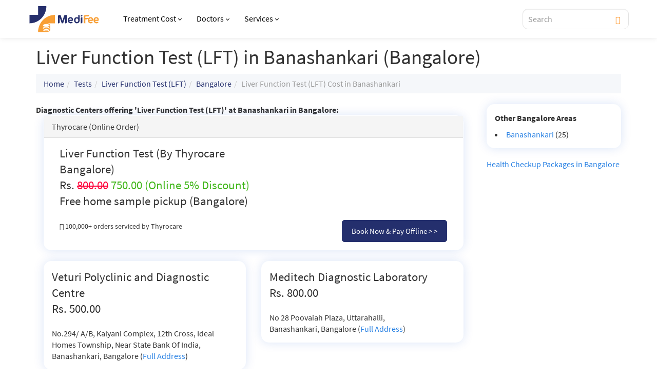

--- FILE ---
content_type: text/html; charset=UTF-8
request_url: https://www.medifee.com/tests/liver-function-test-cost-in-bangalore/banashankari
body_size: 23902
content:
	<!DOCTYPE html>
	<html lang="en">
	<head>
		<meta charset="utf-8">
		<meta http-equiv="X-UA-Compatible" content="IE=edge">
		<meta name="viewport" content="width=device-width, initial-scale=1">
				<!--[if lt IE 9]>
		<script src="https://oss.maxcdn.com/html5shiv/3.7.2/html5shiv.min.js"></script>
		<script src="https://oss.maxcdn.com/respond/1.4.2/respond.min.js"></script>
		<![endif]-->
		<meta name="twitter:site" content="@medifee_com">
		<title>Liver Function Test (LFT) in Banashankari (Bangalore)</title>
		<meta name="description" content="Get the cost of Liver Function Test (LFT) in Banashankari (Bangalore) city diagnostic centers. like  Veturi Polyclinic and Diagnostic Centre, Meditech Diagnostic Laboratory, Yogananda Diagnostic etc." />
				<link rel="canonical" href="https://www.medifee.com/tests/liver-function-test-cost-in-bangalore/banashankari" />
				<!-- common header meta information -->
<link rel="stylesheet" href="/css/bootstrap.min.css">
<link rel="stylesheet" href="/style.css?v=1.3"> <!-- media="print" onload="this.media='all'" -->

<meta name="format-detection" content="telephone=no">
<link rel="shortcut icon" href="/images/favicon.png">
<script type="application/ld+json">
{
    "@context" : "https://schema.org",
    "@type" : "Organization",
    "Name" : "GHV Advanced Care Pvt Ltd",
    "URL" : "https://www.medifee.com/",
    "address": {
        "@type": "PostalAddress",
        "addressLocality": "Gurugram",
        "addressRegion": "Haryana",
        "postalCode": "122102",
        "streetAddress": "Capital Cyberscape, 2nd floor
        Sector 59, Gurugram, Haryana 122102.
        ",
        "telephone" : "08065105246",
        "contactType" : "Customer Service"
    },
    "logo" : "https://www.medifee.com/images/medifee-logo.svg",
    "sameAs" : [
        "https://www.facebook.com/medifee/",
        "https://in.linkedin.com/company/medifee-com",
        "https://twitter.com/medifee_com"
    ]
}
</script>
<script type="application/ld+json"> 
{
    "@context": "https://schema.org",
    "@type": "WebPage",
    "name": "Hospitals & Diagnostics Prices in India",
    "description": "MediFee provides costs for medical and diagnostic tests in India. Also get prices of hospital services, treatments and health checkups.",
    "url": "https://www.medifee.com/"
}
</script>
<link href="/vendor/selectstyle/selectstyle.css" rel="stylesheet" media="print" onload="this.media='all'">
<style>
    /* body {font-family: 'Montserrat', sans-serif !important;} */
    .navbar-inverse {background-color: #FAFBFC;}
    /* h1,h2,h3,h4,h5,h6,p,ul,li,a {font-family: 'Montserrat', sans-serif !important;} */

    .d-flex {display: flex !important;}
    .align-items-center {align-items:center !important;}
    .justify-content-center {justify-content: center !important;}
    .mr-10 {margin-right: 10px;}
    .mb-5 {margin-bottom: 5px !important;}
    .mb-10 {margin-bottom: 10px !important;}
    .mb-20 {margin-bottom: 20px !important;}
    .mb-30 {margin-bottom: 30px !important;}
    .ptb-60 {padding-top: 60px !important;padding-bottom: 60px !important;}
    .ptb-90 {padding-top: 90px !important;padding-bottom: 90px !important;}
    .text-white {color:#ffffff;}
    @media screen and (max-width: 767px){
        body {padding-top:50px;}
        .navbar-inverse {height:50px;}
        .navbar-inverse .container>.navbar-header {background-color: #fff; box-shadow: 0px 0px 10px rgb(0 0 0 / 10%);}
        .navbar-toggle {margin: 0 15px;height: 50px;float: left;}

        .pristyn-btns .global-appointment-btn button {font-size: 14px; font-weight: 700;}
        .pristyn-btns .pristyn_call_no {font-size: 14px; font-weight: 700;}
    }

    .navbar-inverse .navbar-nav>li>a{color:#000 !important;display: flex; align-items: center; font-size: 16px; font-weight: 500;}
    .dropdown-menu {border: 1px solid #eee;border-radius: 10px !important;box-shadow: 0 11px 12px rgb(0 0 0 / 20%);}
    .dropdown-menu>li>a {padding: 5px 20px; font-weight: 400; line-height: 1.6; color: #2c2c2c; font-size: 16px;}
    .dropdown-menu>li>a:hover, .dropdown-menu>li>a:focus {background-color: #F9A037;color:#262F6C;}
    .caret-ang {margin-left: 5px;border: solid;border-width: 0 1px 1px 0;padding: 2px;transform: rotate(45deg);-webkit-transform: rotate(45deg);}
    .navbar .pristyn-btns .pristyn_call_no {    display: inline-flex;
    vertical-align: middle;
    align-items: center;
    gap: 4px;border-radius: 10px; font-weight: 600; font-size: 16px; text-decoration: none;}
    .navbar .pristyn-btns .pristyn_call_no span {font-weight: 600 !important;}
    .navbar .pristyn-btns .global-appointment-btn button {border-radius: 10px;font-weight: 600; font-weight: 600; font-size: 16px; text-decoration: none;}
    #display_results {top: 36px;width: 100%;background: rgba(255,255,255,1);padding: 0;position: absolute;z-index: 10;box-shadow: 0 2px 5px rgb(0 0 0 / 40%);border-radius: 0 0 5px 5px;}
    #display_results .result li {padding: 10px 15px;text-align: left;border-bottom: 1px solid #eee;font-size: 16px; line-height: 1.4;font-weight:normal;color: #2c2c2c;}
    #display_results .result li a {text-decoration: none;padding: 0;width: 100%;display: block;color: #2c2c2c;font-size: 16px; line-height: 1.4;}
    #display_results .result li a strong {color: #F9A037;}
    @media screen and (min-width:1170px){
        .dropdown:hover .dropdown-menu {display: block;}
        .dropdown-menu {margin-top: 0px;}
    }
    @media screen and (min-width:768px){
        .mt-30-desktop{
            margin-top:30px;
        }
    }
    @media screen and (max-width:767px){
        .mt-30-desktop{
            margin-top:15px;
        }
        .navbar-brand {margin-left: -15px;}
        .navbar-nav {margin: 0 -15px;max-height: calc(100vh - 200px); overflow: scroll;}
        .navbar-nav li.dropdown {border-bottom: 1px solid rgba(0,0,0,0.1);}
        .navbar-nav>li>.dropdown-menu {background:#F0F0F6 !important;border-radius: 0 !important;}
        .navbar-inverse.menu-open {background-color: #000000;}
        .navbar-inverse .navbar-nav>li>a{padding: 15px; max-width:70%;font-weight: 600; color: #2c2c2c !important;}
        .navbar-inverse .navbar-nav .open .dropdown-menu>li>a {color: #2c2c2c;font-weight: 500;font-size: 16px;border-bottom: 1px solid #E1E1F2;padding:10px 15px;}
        .navbar-inverse .navbar-toggle.collapsed ~ .navbar-collapse {
                transition: left 400ms ease-in;
            }
        .navbar-fixed-top .navbar-collapse{background: #fff; border: unset; height: 100vh; width: 80vw; position: fixed;left:15px; top:0;overflow:visible;}
        .navbar-fixed-top .navbar-collapse.collapse {left: -100%;transition: left 0s ease;display: block;}
        .navbar-fixed-top .navbar-collapse.in {left: 15px;transition: left 400ms ease-in-out;}
        body.menu-open {overflow: hidden;}
        body.menu-open::after{content: ''; display: block; position: fixed; top: 0; bottom: 0; left: 0; right: 0; width: 100%; height: 100%; z-index: 1001; background: rgba(0,0,0,0.9);}
        span.caret.show-mobile {position: absolute; right: 40px; border-top: 10px solid #262F6C; border-right: 10px solid transparent; border-left: 10px solid transparent; top: 20px;}

        #mob-search {float: right;height: 50px;margin: 0 15px;}
    }

    #select_style {height: 40px !important;}
    #bookAppointmentPristynMobileApp #select_style {height: 50px !important;border: 2px solid #FF8300 !important; border-radius: 8px !important;background-color: #fff !important;}
    #bookAppointmentPristynMobileApp #select_style .ss_text {font-size: 14px !important;}
    #select_style .ss_text {font-size:16px;color:gray;}

    .overlay {height: 100%;width: 100%;display: none;position: fixed;z-index: 10001;top: 0;left: 0;background-color: rgba(38,47,108, 0.98);}
    .overlay-content {position: absolute;bottom: 0;width: 100%;text-align: center;margin: auto;background: #ffffff;height: auto;padding: 20px 20px 10px 20px;display: block;}
    .overlay .closebtn {position: absolute;top: -70px;;right: 15px;font-size: 60px;cursor: pointer;color: white;}
    .overlay .closebtn:hover {color: #ccc;}
    .overlay input[type=text] {padding: 8px 15px;font-size: 16px;width: 100%;background: rgba(224,231,255,0.2);border: 1px solid #B5C6FF;border-radius: 6px;}
    .overlay button {padding: 8px;font-size: 16px;border: none;cursor: pointer;position: absolute;right: 0;background: unset;width: 50px; top:0;}
    .overlay .popular-search {text-align: left; margin-top: 20px;}
    .overlay .popular-search h4 {font-size: 14px;font-weight: 600;color: #2C2C2C;}
    .overlay .popular-search ul {list-style: none;padding: 0;font-size: 14px;font-weight: 600;line-height: 1;}
    .overlay .popular-search ul li {padding: 8px;border: 1px solid #2c2c2c;float: left;border-radius: 5px;margin-right: 10px;margin-bottom: 10px;}
    .overlay .popular-search ul li a {color: #2c2c2c; text-decoration: none;}
    #display_results_mob ul {max-height: 55vh;overflow: scroll;padding: 20px;margin: 0;}
    #display_results_mob ul li {padding: 10px 0; color: #fff;font-size: 16px;line-height: 1.2;}
    #display_results_mob ul li:not(:last-of-type) {border-bottom: 1px solid rgba(255,255,255,0.3);}
    #display_results_mob ul li a {color: #fff;font-size: 16px;line-height: 1.2;}
    #display_results_mob ul li strong {color:#F9A037;}
    @media screen and (max-width:1200px){
        #searchform{
            display:none;
        }
    }
    @media screen and (max-width:992px){
        /* .navbar .pristyn-btns .pristyn_call_no span{
            display:none;
        } */
        .pristyn-btns .global-appointment-btn button,
        .pristyn-btns .pristyn_call_no{
            padding: 0 10px;
        }
        .navbar .pristyn-btns .global-appointment-btn button,
        .navbar .pristyn-btns .pristyn_call_no {
            font-size: 14px;
        }
        .nav>li>a {
            padding: 10px 8px;
        }
        .navbar-brand {
            width: 120px;
            margin-right: 5px;
        }
        body {
            padding-top: 50px;
        }
    }
</style>		<style>
			.navbar-inverse {background-color: #fff; box-shadow: 0px 0px 10px rgb(0 0 0 / 10%);}
			.panel-primary,.panel-default {box-shadow: 0 0px 20px 0 rgb(11 77 204 / 15%); border-radius: 15px; border-color: transparent;background-color: #ffffff;}
			.btn-primary.btn-sm.odg {font-size: 16px;line-height: 1;padding: 8px 16px;font-weight: 600;}
			#searchform .lead {margin-bottom: 0;}
			.sidebar-listing {background: #FFFFFF;box-shadow: 0 0px 20px 0 rgb(11 77 204 / 15%);/*border: 1px solid #EAEAEA;*/border-color:transparent;border-radius: 15px;padding: 15px;margin-top:0;margin-bottom: 20px;}
			.breadcrumb {background-color: #f5f7fa;}
			ul.test li {line-height: 1.2;margin-bottom: 15px;}
			#bottomlinks {display: none;}
			@media screen and (max-width:767px){
				#searchform .form-group {margin: 0;}
				#searchform .btn-primary {margin-top: 10px;border-radius: 30px;padding: 0px 30px;}
			}
		</style>
	</head>
	<!--body role="document"-->
	<body>
		
<script async src="https://pagead2.googlesyndication.com/pagead/js/adsbygoogle.js?client=ca-pub-2784699226442582" crossorigin="anonymous"></script>

<!-- Google tag (gtag.js) -->
<script async src="https://www.googletagmanager.com/gtag/js?id=G-PKPQ84CW3R"></script>
<script>
  window.dataLayer = window.dataLayer || [];
  function gtag(){dataLayer.push(arguments);}
  gtag('js', new Date());
  gtag('config', 'G-PKPQ84CW3R');
</script>
<!-- /.Google tag (gtag.js) -->

<script>
setTimeout( function () {
  (function(w,d,s,l,i){w[l]=w[l]||[];w[l].push({'gtm.start':
new Date().getTime(),event:'gtm.js'});var f=d.getElementsByTagName(s)[0],
j=d.createElement(s),dl=l!='dataLayer'?'&l='+l:'';j.async=true;j.src=
'https://www.googletagmanager.com/gtm.js?id='+i+dl;f.parentNode.insertBefore(j,f);
})(window,document,'script','dataLayer','GTM-MCQL49H');
}, 3000);
</script>
<!-- Google Tag Manager (noscript) -->
<noscript><iframe src="https://www.googletagmanager.com/ns.html?id=GTM-MCQL49H" height="0" width="0" style="display:none;visibility:hidden"></iframe></noscript>
<!-- End Google Tag Manager (noscript) -->

<script>var is_popup_opened = false;var exit_popup = false;</script>


<div class='navbar navbar-inverse navbar-fixed-top' role='navigation'>
    <div class="container">
    <div class="navbar-header">
      <button type="button" class="navbar-toggle" data-toggle="collapse" data-target=".navbar-collapse">
        <span class="sr-only">Toggle navigation</span>
        <span class="icon-bar"></span>
        <span class="icon-bar"></span>
        <span class="icon-bar"></span>
      </button>
      <a href="/"><img src="/images/medifee-logo.svg" alt="Medifee" class="navbar-brand" width="125" height="46"></a>
            <div class="show-mobile align-items-center openBtn" id="mob-search" onclick="openSearch();"><span class="glyphicon glyphicon-search" style="color:#262F6C;font-size:20px;"></span></div>
    </div>
    <div class="navbar-collapse collapse">
      <button type="button" class="navbar-toggle" data-toggle="collapse" data-target=".navbar-collapse" style="position: absolute;left: 83vw;font-family: Arial;font-size: 40px;line-height: 1;padding: 0;color: #fff;">x</button>
      <div class="show-mobile" style="background-color:#FAFBFC; margin-right: -15px;"><a href="/"><img src="/images/medifee-logo.svg" alt="Medifee" class="navbar-brand" width="125" height="46"></a></div>
      <ul class="nav navbar-nav">
        <li class="dropdown">
          <a href="/treatment/" class="dropdown-toggle">Treatment Cost<span class="caret-ang hide-mobile"></span></a>
                    <div class="show-mobile" style="background-color: #242F6D;padding: 6px;position: absolute;right: 30px;top: 15px;border-radius: 2px;" data-toggle="dropdown">
            <span class="caret" style="border-top: 8px solid #ffffff; border-right: 6px solid transparent; border-left: 6px solid transparent;"></span>
          </div>
          <ul class="dropdown-menu" role="menu"><li>
            <li><a href="/treatment/cataract-surgery-cost/">Cataract</a></li>
            <li><a href="/treatment/fistula-surgery-cost/">Fistula</a></li>
            <li><a href="/treatment/gynecomastia-surgery-cost/">Gynecomastia</a></li>
            <li><a href="/treatment/hair-transplant-surgery-cost/">Hair Transplant</a></li>
            <li><a href="/treatment/hernia-surgery-cost/">Hernia</a></li>
            <li><a href="/treatment/kidney-stone-cost/">Kidney Stone</a></li>
            <li><a href="/treatment/knee-replacement-surgery-cost/">Knee Replacement</a></li>
            <li><a href="/treatment/piles-surgery-cost/">Piles</a></li>
            <li><a href="/treatment/"><strong>More Treatments</strong></a></li>
          </ul>
        </li>
        <li class="dropdown">
          <a href="/best-doctors/" class="dropdown-toggle">Doctors<span class="caret-ang hide-mobile"></span></a>
                    <div class="show-mobile" style="background-color: #242F6D;padding: 6px;position: absolute;right: 30px;top: 15px;border-radius: 2px;" data-toggle="dropdown">
            <span class="caret" style="border-top: 8px solid #ffffff; border-right: 6px solid transparent; border-left: 6px solid transparent;"></span>
          </div>
          <ul class="dropdown-menu" role="menu"><li>
            <li><a href="/best-doctors/bangalore">Doctors in Bangalore</a></li>
            <li><a href="/best-doctors/chandigarh">Doctors in Chandigarh</a></li>
            <li><a href="/best-doctors/chennai">Doctors in Chennai</a></li>
            <li><a href="/best-doctors/delhi">Doctors in Delhi</a></li>
            <li><a href="/best-doctors/hyderabad">Doctors in Hyderabad</a></li>
            <li><a href="/best-doctors/jaipur">Doctors in Jaipur</a></li>
            <li><a href="/best-doctors/kolkata">Doctors in Kolkata</a></li>
            <li><a href="/best-doctors/mumbai">Doctors in Mumbai</a></li>
            <li><a href="/best-doctors/"><strong>More Doctors</strong></a></li>
          </ul>
        </li>
        <li class="dropdown">
          <a href="#" class="dropdown-toggle">Services<span class="caret-ang hide-mobile"></span></a>
                    <div class="show-mobile" style="background-color: #242F6D;padding: 6px;position: absolute;right: 30px;top: 15px;border-radius: 2px;" data-toggle="dropdown">
            <span class="caret" style="border-top: 8px solid #ffffff; border-right: 6px solid transparent; border-left: 6px solid transparent;"></span>
          </div>
          <ul class="dropdown-menu" role="menu"><li>
            <li><a href="/health-packages-list/">Health Packages</a></li>
            <li><a href="/diseases-faq/">Disease FAQs</a></li>
            <li><a href="/tests/">Diagnostic Tests</a></li>
            <li><a href="/surgery/">Surgeries</a></li>
            <li><a href="/medicine/">Medicines</a></li>
            <li><a href="/pathlab-cities/">Diagnostic Centers</a></li>
            <li><a href="/spa-services-india/">Spa</a></li>
          </ul>
        </li>
      </ul>
          </div>

    <div class="pristyn-btns hide-mobile">
      <form id="searchform" method="get" class="form-inline">
        <div class="form-group d-flex align-items-center">
            <input type="text" name="search_query" id="search_query" placeholder="Search" class="form-control rinput"autocomplete="off" style="padding: 10px 40px 10px 10px; height:40px; border-color:#E3E3E3; color:#000; font-size:16px; font-weight:500;border-radius: 10px;">
            <button type="submit" id="button_find" style="background: unset;outline: unset;border: unset;position: absolute; right: 10px;color:#FF8300;"><span class="glyphicon glyphicon-search"></span></button>
            <div id="display_results"></div>
        </div>
      </form>
                      </div>
  </div>
</div>

<div class="pristyn-btns show-in-mobile floating-btn" style="flex-direction: column;width: 100%;">
<div class="floating-btn-header" style="width: 100%;padding:5px;display: block;background-color: #fff;"><p style="line-height: normal;margin:0px;color:#000;">Connect with Pristyn Care</p></div>
<div class="floating-btn-inner" style="width: 100%;">
  <div class='global-appointment-btn'>
    <button>Send Enquiry</button>
  </div>
  </div>
</div>


<script src="//ajax.googleapis.com/ajax/libs/jquery/1.11.1/jquery.min.js"></script>
		<div class="container">
			<h1>Liver Function Test (LFT) in Banashankari (Bangalore)</h1>
<ol class='breadcrumb'><li><a href='/'>Home</a></li><li><a href='/tests/'>Tests</a></li><li><a href='/tests/liver-function-test-cost/'>Liver Function Test (LFT)</a></li><li><a href='/tests/liver-function-test-cost-in-bangalore/'>Bangalore</a></li><li class='active'>Liver Function Test (LFT) Cost in Banashankari</li></ol>
<div class=row><div class='col-lg-9'>
<strong>Diagnostic Centers offering 'Liver Function Test (LFT)'  at Banashankari in Bangalore:</strong><br />
<div class='col-lg-12'><div class='panel panel-default'><div class='panel-heading'>Thyrocare (Online Order)</div><div class='panel-body'><div class='col-md-7'><p class='lead'>Liver Function Test (By Thyrocare Bangalore)<br />Rs. <s class='text-danger'>800.00</s> <span class='text-success'>750.00 (Online 5% Discount)</span> <br />Free home sample pickup (Bangalore)</p></div><div class='col-md-7'><small><span class='glyphicon glyphicon-ok'></span> 100,000+ orders serviced by Thyrocare</small></div><div class='col-md-5'><a href='/book.php?tid=1&city=Bangalore' class='btn btn-primary pull-right'>Book Now &amp; Pay Offline &gt; &gt;</a></div></div></div></div>
<div class='col-lg-6'><div class='panel panel-default'><div class='panel-body'><p class='lead'>Veturi Polyclinic and Diagnostic Centre<br />Rs. 500.00 </p>No.294/ A/B, Kalyani Complex, 12th Cross, Ideal Homes Township, Near State Bank Of India,<br> Banashankari, Bangalore (<a href='/dc/3505-veturi-polyclinic-and-diagnostic-centre/'>Full Address</a>)</div></div></div>
<div class='col-lg-6'><div class='panel panel-default'><div class='panel-body'><p class='lead'>Meditech Diagnostic Laboratory<br />Rs. 800.00 </p>No 28 Poovaiah Plaza, Uttarahalli,<br> Banashankari, Bangalore (<a href='/dc/5188-meditech-diagnostic-laboratory/'>Full Address</a>)</div></div></div>
<div class='clearfix'></div>
<div class='col-lg-6'><div class='panel panel-default'><div class='panel-body'><p class='lead'>Yogananda Diagnostic<br />Rs. 600.00 </p>No.277, Puttalingaiah Road, Padmanabhanagar,<br> Banashankari, Bangalore (<a href='/dc/3716-yogananda-diagnostic/'>Full Address</a>)</div></div></div>
<div class='col-lg-6'><div class='panel panel-default'><div class='panel-body'><p class='lead'>Sai Eesh Diagnostics Center<br />Rs. 500.00 </p>17, 1st Floor, OppositeTaluk Office, Near Banashankari Temple, Kanakapura Main Road, Adarsh Gardens Appartments, 1st Phase,<br> Banashankari, Bangalore (<a href='/dc/7787-sai-eesh-diagnostics-center/'>Full Address</a>)</div></div></div>
<div class='clearfix'></div>
<div class='col-lg-6'><div class='panel panel-default'><div class='panel-body'><p class='lead'>Gaurav Diagnostics<br />Rs. 400.00 </p>No 17, 1st Floor, 21st Main, Banashankari Stage Ii,<br> Banashankari, Bangalore (<a href='/dc/7788-gaurav-diagnostics/'>Full Address</a>)</div></div></div>
<div class='col-lg-6'><div class='panel panel-default'><div class='panel-body'><p class='lead'>Medall Health Care Pvt Ltd<br />Rs. 600.00 </p>Clumax Diagnostics (Formally Mother Diagnostics), No.18 MK Puttalingaiah road opposit to caranel school, Padmanabhanagar,<br> Banashankari, Bangalore (<a href='/dc/7789-medall-health-care-pvt-ltd/'>Full Address</a>)</div></div></div>
<div class='clearfix'></div>
<div class='col-lg-6'><div class='panel panel-default'><div class='panel-body'><p class='lead'>Maharaja Agrasen Hospital<br />Rs. 450.00 </p>C/O, Agrawal Seva Samiti, 15th Main Road, 17th Cross, Banashankari 2'nd Stage, Behind Kidney Foundation,<br> Banashankari, Bangalore (<a href='/hospital/3188-maharaja-agrasen-hospital/'>Full Address</a>)</div></div></div>
<div class='col-lg-6'><div class='panel panel-default'><div class='panel-body'><p class='lead'>Meenakshi ENT Speciality Centre<br />Rs. 500.00 </p>2232, 23rd Cross Road, Near-Laxmi Venkateshwara Kalyana Mantapa, Banashankari 2nd Stage,<br> Banashankari, Bangalore (<a href='/dc/7792-meenakshi-ent-speciality-centre/'>Full Address</a>)</div></div></div>
<div class='clearfix'></div>
<div class='col-lg-6'><div class='panel panel-default'><div class='panel-body'><p class='lead'>Sevakshetra Hospital (Banashankari)<br />Rs. 400.00 </p>27 th Cross, Monotype Bus Stop, Opposite To Mindtree Consulting, Banashankari 2 nd Stage,<br> Banashankari, Bangalore (<a href='/hospital/3193-sevakshetra-hospital-(banashankari)/'>Full Address</a>)</div></div></div>
<div class='col-lg-6'><div class='panel panel-default'><div class='panel-body'><p class='lead'>Devar Diagnostic Centre<br />Rs. 350.00 </p>3777, 13th Cross, 2nd Stage, Near-Karnataka Bank, Banashankari 2nd Stage,<br> Banashankari, Bangalore (<a href='/dc/7829-devar-diagnostic-centre/'>Full Address</a>)</div></div></div>
<div class='clearfix'></div>
<div class='col-lg-6'><div class='panel panel-default'><div class='panel-body'><p class='lead'>Anand Diagnostic Laboratory (Banashankari)<br />Rs. 900.00 </p>24th Cross Road, Banashankari Stage II,<br> Banashankari, Bangalore (<a href='/dc/7786-anand-diagnostic-laboratory-(banashankari)/'>Full Address</a>)</div></div></div>
<div class='col-lg-6'><div class='panel panel-default'><div class='panel-body'><p class='lead'>Pulse Diagnostics Specialists Care Centre<br />Rs. 450.00 </p>737, 46th Cross Road, 8th Block, Jayanagar,<br> Banashankari, Bangalore (<a href='/dc/7796-pulse-diagnostics-specialists-care-centre/'>Full Address</a>)</div></div></div>
<div class='clearfix'></div>
<div class='col-lg-6'><div class='panel panel-default'><div class='panel-body'><p class='lead'>Cope Health Centre<br />Rs. 500.00 </p>604, 2nd Phase, 7th Block, 80 Feet Rd, Hosakerehalli Junction, B.S.K 3rd Stage,<br> Banashankari, Bangalore (<a href='/dc/8596-cope-health-centre/'>Full Address</a>)</div></div></div>
<div class='col-lg-6'><div class='panel panel-default'><div class='panel-body'><p class='lead'>Kiran Diagnostic Center<br />Rs. 450.00 </p>Kathriguppe Main Road, Kathreguppe,<br> Banashankari, Bangalore (<a href='/dc/8590-kiran-diagnostic-center/'>Full Address</a>)</div></div></div>
<div class='clearfix'></div>
<div class='col-lg-6'><div class='panel panel-default'><div class='panel-body'><p class='lead'>Shishira Womens and Cardiac Clinic<br />Rs. 500.00 </p>No. 33, 100 Feet Ring Road, 6th Block,<br> Banashankari, Bangalore (<a href='/dc/8597-shishira-womens-and-cardiac-clinic/'>Full Address</a>)</div></div></div>
<div class='col-lg-6'><div class='panel panel-default'><div class='panel-body'><p class='lead'>Malathi Polyclinic<br />Rs. 600.00 </p>281B, Srinivas Nagar,<br> Banashankari, Bangalore (<a href='/dc/8598-malathi-polyclinic/'>Full Address</a>)</div></div></div>
<div class='clearfix'></div>
<div class='col-lg-6'><div class='panel panel-default'><div class='panel-body'><p class='lead'>Ultra Diagnostic Service<br />Rs. 500.00 </p>23, No.38/113, Ground Floor, Kathriguppe Main Rd, BSK 3rd Stage, Srinivasa Naga,<br> Banashankari, Bangalore (<a href='/dc/8592-ultra-diagnostic-service/'>Full Address</a>)</div></div></div>
<div class='col-lg-6'><div class='panel panel-default'><div class='panel-body'><p class='lead'>Sreenagar Nursing Home<br />Rs. 500.00 </p>No. 855/56, Sree Ramanjeneya Main Road, Srinagar,<br> Banashankari, Bangalore (<a href='/dc/8595-sreenagar-nursing-home/'>Full Address</a>)</div></div></div>
<div class='clearfix'></div>
<div class='col-lg-6'><div class='panel panel-default'><div class='panel-body'><p class='lead'>Rxpress Labs<br />Rs. 250.00  (Albumin, Bilirubin (Indirect, Direct & Total), Protein, Alanine Aminotransferase (ALT/SGPT), Aspartate Aminotransferase (AST/SGOT), Alkaline Phosphatase (ALP), Gamma Glutamyl Transferase (GGT)) </p>Rxpress Labs, Banashankari Stage 3, Near Devegowda Petrol Bunk,<br> Banashankari, Bangalore (<a href='/dc/8857-rxpress-labs/'>Full Address</a>)</div></div></div>
<div class='col-lg-6'><div class='panel panel-default'><div class='panel-body'><p class='lead'>Sunrise Diagnostic Laboratory<br />Rs. 450.00 </p>56, BMS Plaza, First Floor, Opposite Kathriguppe Water Tank, 3rd Cross Road, 1st Block, Banashankari 3rd Stage,<br> Banashankari, Bangalore (<a href='/dc/9186-sunrise-diagnostic-laboratory/'>Full Address</a>)</div></div></div>
<div class='clearfix'></div>
<div class='col-lg-6'><div class='panel panel-default'><div class='panel-body'><p class='lead'>Jeeva Diagnostic Laboratory<br />Rs. 500.00 </p>No.207, 7th Cross, 3rd Phase, Bhuvaneshwari Nagar, Banashankari 3rd Stage, Near Park,<br> Banashankari, Bangalore (<a href='/dc/9187-jeeva-diagnostic-laboratory/'>Full Address</a>)</div></div></div>
<div class='col-lg-6'><div class='panel panel-default'><div class='panel-body'><p class='lead'>Pranava Diagnostics Lab<br />Rs. 550.00 </p>2265, 22nd Cross, 9th Main, Banshankari 2nd Stage, Near Bata Showroom and Opposite To SBI,<br> Banashankari, Bangalore (<a href='/dc/9119-pranava-diagnostics-lab/'>Full Address</a>)</div></div></div>
<div class='clearfix'></div>
<div class='col-lg-6'><div class='panel panel-default'><div class='panel-body'><p class='lead'>Sri Vinayaka Diagnostic Centre<br />Rs. 500.00 </p>202, 80 Feet Road, Srinivasanagar, Banashankari 1st Stage,<br> Banashankari, Bangalore (<a href='/dc/9190-sri-vinayaka-diagnostic-centre/'>Full Address</a>)</div></div></div>
<div class='col-lg-6'><div class='panel panel-default'><div class='panel-body'><p class='lead'>Sujay Clinical Laboratory<br />Rs. 700.00 </p>562, 1st Cross, 3rd Stage,<br> Banashankari, Bangalore (<a href='/dc/9191-sujay-clinical-laboratory/'>Full Address</a>)</div></div></div>
<div class='clearfix'></div>
<div class='col-lg-6'><div class='panel panel-default'><div class='panel-body'><p class='lead'>Mathru Diagnostic Center<br />Rs. 800.00 </p>No 187/G, 80 Feet Road, 3rd A Cross, Bhuvaneshwari Nagar, Near-Hopcoms, Banashankari 3rd Stage,<br> Banashankari, Bangalore (<a href='/dc/9193-mathru-diagnostic-center/'>Full Address</a>)</div></div></div>
<div class='clearfix'></div><!--div class='fb-comments' data-href='https://www.medifee.com/tests/liver-function-test-cost-in-bangalore/' data-numposts='5' data-colorscheme='light' data-width='100%'></div--></div><div class='col-lg-3'> <div class='sidebar-listing'><p><strong>Other Bangalore Areas</strong></p><li><a href='/tests/liver-function-test-cost-in-bangalore/banashankari'>Banashankari</a> (25)</li></ul></div><a href='/health-checkup-in-bangalore/'>Health Checkup Packages in Bangalore</a><br></div></div></div></div>
<div class="top-footer">
        <div class="container">
        <div class="top-footer-inner">
            <div class="">
                <img src="/images/medifee-logo.svg" loading="lazy" alt="Medifee" width="170" height="89">
            </div>
            <div class="" style="text-align: right">
                <div class="social-part">
                    <p class="follow-us-text">Follow us on</p>
                    <ul class="d-flex">
                        <li><a href="https://www.facebook.com/medifee/" target="_blank" class=""><img src="/images/social-icons/facebook-logo.png" width="30" height="30" loading="lazy" alt="Facebook"> <span>Facebook</span></a></li>
                        <li><a href="https://www.youtube.com/c/Medifee" target="_blank" class=""><img src="/images/social-icons/youtube-logo.png" width="30" height="30" loading="lazy" alt="Youtube"> <span>Youtube</span></a></li>
                        <li><a href="https://in.linkedin.com/company/medifee-com" target="_blank" class=""><img src="/images/social-icons/linkedin-logo.png" width="30" height="30" loading="lazy" alt="LinkedIn"><span>LinkedIn</span></a></li>
                        <li><a href="https://twitter.com/medifee_com" target="_blank" class=""><img src="/images/social-icons/twitter-logo.png" width="30" height="30" loading="lazy" alt="Twitter"> <span>Twitter</span></a></li>
                    </ul>
                </div>
            </div>
        </div>
    </div>
</div>
<div class="main-footer" style="background-color: #E6F1F3;padding:20px 0px;">
    <div class="container">
        <div class="main-footer-links">
            <!-- <div class="col-md-2">
                <ul style="list-style: none; padding: 0; font-size: 13px; line-height: 19px;">
                    <li><a href="/about-us/">About Us</a></li>
                    <li><a href="/contact-us/">Contact Us</a></li>
                    <li><a href="/career/">Careers</a></li>
                    <li><a href="/blog/">Blog</a></li>
                    <li><a href="/diseases-faq/">Disease FAQs</a></li>
                    <li><a href="/privacy-policy/">Privacy Policy</a></li>
                    <li><a href="/terms-of-use/">Terms of Use</a></li>
                </ul>
            </div> -->
            <div class="footer-col">
                <h6 class="col1-label">Treatment Cost <span class="toggle_icon show-mobile"><img src="/images/arrow-up.svg" width="12" height="20" alt="arrow down"></span></h6>
                <ul class="col1-list">
                    <li><a href="/treatment/fistula-surgery-cost/">Fistula</a></li>
                    <li><a href="/treatment/laser-eye-surgery-cost/">LASIK</a></li>
                    <li><a href="/treatment/piles-surgery-cost/">Piles</a></li>
                    <li><a href="/treatment/circumcision-cost/">Circumcision</a></li>
                    <li><a href="/treatment/sinus-surgery-cost/">Sinus</a></li>
                    <li><a href="/treatment/hernia-surgery-cost/">Hernia</a></li>
                    <li><a href="/treatment/fissure-surgery-cost/">Fissure</a></li>
                    <li><a href="/treatment/vascular-surgery-cost/">Vascular</a></li>
                    <li><a href="/treatment/">More Treatments</a></li>
                </ul>
            </div>
            <div class="footer-col">
                <h6 class="col2-label">Surgery <span class="toggle_icon show-mobile"><img src="/images/arrow-up.svg" width="12" height="20" alt="arrow down"></span></h6>
                <ul class="col2-list">
                    <li><a href="/surgery/chemoport-in-india">Chemoport</a></li>
                    <li><a href="/surgery/cervical-cerclage-in-india">Cervical Cerclage</a></li>
                    <li><a href="/surgery/lap-chole-surgery-in-india">Lap Chole</a></li>
                    <li><a href="/surgery/piles-surgery-in-india">Piles</a></li>
                    <li><a href="/surgery/acne-scar-removal-surgery-in-india">Acne Scar Removal</a></li>
                    <li><a href="/surgery/ovarian-cyst-removal-surgery-in-india">Ovarian Cyst</a></li>
                    <li><a href="/surgery/brain-mapping-in-india">Brain Mapping</a></li>
                    <li><a href="/surgery/hysterectomy-in-india">Hysterectomy</a></li>
                    <li><a href="/surgery/">More Surgeries</a></li>
                </ul>
            </div>
            <div class="footer-col">
                <h6 class="col3-label">FAQs <span class="toggle_icon show-mobile"><img src="/images/arrow-up.svg" width="12" height="20" alt="arrow down"></span></h6>
                <ul class="col3-list">
                    <li><a href="/faq/piles">Piles</a></li>
                    <li><a href="/faq/kidney-stones">Kidney Stones</a></li>
                    <li><a href="/faq/pilonidal-sinus/">Pilonidal Sinus</a></li>
                    <li><a href="/faq/varicocele/">Varicocele</a></li>
                    <li><a href="/faq/zsr-circumcision/">ZSR Circumcision</a></li>
                    <li><a href="/faq/lipoma">Lipoma</a></li>
                    <li><a href="/faq/hydrocele/">Hydrocele</a></li>
                    <li><a href="/diseases-faq/">More FAQs</a></li>
                </ul>
            </div>
            <div class="footer-col">
                <h6 class="col4-label">More Links <span class="toggle_icon show-mobile"><img src="/images/arrow-up.svg" width="12" height="20" alt="arrow down"></span></h6>
                <ul class="col4-list">
                    <li><a href="/pathlab-cities/">Diagnostic Centers</a></li>
                    <li><a href="/medicine/">Medicines</a></li>
                    <li><a href="/tests/">Tests</a></li>
                    <li><a href="/sitemap.xml">Sitemap</a></li>
                </ul>
            </div>
            <!-- <div class="col-md-2">
                <ul style="list-style: none; padding: 0; font-size: 13px; line-height: 19px;">
                    <li style="display: list-item;"><a href="javascript:void(0);"><strong>Social</strong></a></li>
                    <li><a href="https://www.facebook.com/medifee/" target="_blank">Facebook</a></li>
                    <li><a href="https://www.youtube.com/c/Medifee" target="_blank">Youtube</a></li>
                    <li><a href="https://in.linkedin.com/company/medifee-com" target="_blank">LinkedIn</a></li>
                    <li><a href="https://twitter.com/medifee_com" target="_blank">Twitter</a></li>
                </ul>
            </div> -->
        </div>
        <hr style="clear: both; opacity: 0.3;border-top: 1px solid #D9D9D9;">
        <div class="row">
            <div class="col-xs-12 col-sm-8 text-left horz-nav">
                <ul class="text-black d-flex">
                    <li><a href="/about-us/">About Us</a></li>
                    <li><a href="/contact-us/">Contact Us</a></li>
                    <li><a href="/career/">Careers</a></li>
                    <li><a href="/blog/">Blog</a></li>
                    <li><a href="/diseases-faq/">Disease FAQs</a></li>
                    <li><a href="/privacy-policy/">Privacy Policy</a></li>
                    <li><a href="/terms-of-use/">Terms of Use</a></li>
                </ul>
            </div>
            <div class="col-xs-12 col-sm-4 text-right">
                <p class="copyright">All Content Copyright 2026. All Rights Reserved</p>
            </div>
        </div>
    </div>
</div>

<script src="/js/all.js" defer></script>
<script src="/vendor/selectstyle/selectstyle.js" defer></script>

<script type='text/javascript'>
        const url2 = "https://e14ynrnsf9.execute-api.ap-south-1.amazonaws.com/production/getDiseases";
    let objDiseaseData;
    function getCategoryByDisease(selectedValue) {
        if(selectedValue != '' && selectedValue != null){
            var categoryName = "";

            if(objDiseaseData){
                $.each(objDiseaseData.result, function(key, val) {
                    if(val.includes(selectedValue)) {
                        categoryName = key;
                    }
                });
            } else {
                $.getJSON(url2, function (data) {
                    objDiseaseData = data;
                    $.each(objDiseaseData.result, function(key, val) {
                        if(val.includes(selectedValue)) {
                            categoryName = key;
                        }
                    });
                });
            }

            return categoryName;
        }
    }
    
    $(document).ready(function(){
        $.getJSON(url2, function (data) {
            objDiseaseData = data;
            
            if(document.getElementById("appointmentDiseaseInlineHome") != null){
                var $optionList = '';
                $.each(objDiseaseData.result, function (key, entry) {
                    $optionList += "<optgroup label='"+key+"'>";
                    // if(key=='Orthopedics'){}
                    $.each(entry, function(j, option) {
                    $optionList += "<option value='"+option+"'>"+option+"</option>";
                    });
                    $optionList += "</optgroup>";
                });
                // $optionList += "<option value='Other'>Others</option>"
                $('#appointmentDiseaseInlineHome').append($optionList);
            }
        });
        
        //home page script
        if(document.getElementById("appointmentDiseaseInlineHome") != null){
            // $('#otherDisease').hide();
            $("#appointmentDiseaseInlineHome").change(function() {
                if ($(this).val() == "Other") {
                    $('#otherDisease').show();
                    $('#otherDisease').attr('required', '');
                    $(".appointmentCategory").val('Other');
                } else {
                    $('#otherDisease').hide();
                    $('#otherDisease').removeAttr('required');

                    if($(this).val() != ''){
                        var categoryName = getCategoryByDisease($(this).val());
                        $(".appointmentCategory").val(categoryName);
                    }
                }
            });
            $("#appointmentDiseaseInlineHome").trigger("change");
        }
        //home page script

        //inline above-the-form script
        if(document.getElementById("appointmentDiseaseInline") != null){
            $("#appointmentDiseaseInline").change(function() {
                if ($(this).val() == "Other") {
                    $('#otherDisease').show();
                    $('#otherDisease .appointmentOtherDisease').attr('required', '');
                    $(".appointmentCategory").val('Other');
                } else {
                    $('#otherDisease').hide();
                    $('#otherDisease .appointmentOtherDisease').removeAttr('required');

                    if($(this).val() != '' && $(this).val() != null){
                        var categoryName = getCategoryByDisease($(this).val());
                        $(".appointmentCategory").val(categoryName);
                    }
                }
            });
            $("#appointmentDiseaseInline").trigger("change");
        }
        //inline above-the-form script
        
                $("#search_results").slideUp();
		$("#search_results").hide();
        $("#button_find").click(function(event){
            if( !$("#search_query").val() ) {
                $("#search_query").css('border-color', 'red');
                return false;
            }
            event.preventDefault();
            search_ajax_way();
            $('#searchform').attr('action', "/get-search.php").submit();
        });
        $("#search_query").keyup(function(event){
            event.preventDefault();
            if(event.which == 27)
            {
                $(this).val('');
                $("#display_results").html('');
            }
            else
                search_ajax_way();
        });
        $("#search_query_mob").keyup(function(event){
            event.preventDefault();
            if(event.which == 27){
                $(this).val('');
                $("#display_results_mob").html('');
            }
            else
                search_ajax_way_mob();
        });

        $('.navbar-toggle').on("click",function() {
            $('body').toggleClass('menu-open');
            $(".navbar-header").toggle();
            $(".navbar-inverse").toggleClass("menu-open");
        });

        var wi = $(window).width();
        if(wi <=767){
            $('.mobile-popup-banner .close').on("click",function(){
                $('.mobile-popup-banner').hide();
            });
            // setTimeout(function () {
            //     $('.mobile-popup-banner').show();
            // }, 6000);
            // setTimeout(function () {
            //     $('.mobile-popup-banner').css("bottom","50px");
            // }, 6050);
        }
        else if(wi >=768){
                    }
        
        window.onkeydown = function( event ) {
            if( $('#bookAppointmentPristynMobileApp').hasClass('in') ){
                if ( event.keyCode == 27 ) {
                    $('#bookAppointmentPristynMobileApp').modal('hide');
                }
            }
        };
    });

    function search_ajax_way(){
        $("#search_results").show();
        var search_this=$("#search_query").val();
        $.post("/search-results.php", {searchit : search_this}, function(data){
            $("#display_results").html(data);
        })
    }

    function search_ajax_way_mob(){
        var search_this=$("#search_query_mob").val();
        $.post("/search-results.php", {searchit : search_this}, function(data){
            $("#display_results_mob").html(data);
        })
    }
    /* disabled on Sep 28 on request to remove all banners with Pristyn branding
    $(document).ready(function() {
        var wi = $(window).width();
        if(wi <=767){
            $("#pc-app").attr("src","/images/pc-app-banner-mobile.webp");
            $("#pc-app-top").attr("src","/images/offer-banners/plan-your-surgery-banner-mobile.webp");
            $("#pc-app-top").attr("alt","Book FREE Consultation with Highly Qualified & Experienced Doctors");
            $("#pc-cowin-cert").attr("src","/images/offer-banners/plan-your-surgery-banner-mobile.webp");
            $("#pc-cowin-cert").attr("alt","Book FREE Consultation with Highly Qualified & Experienced Doctors");
        }
        else if(wi >=768){
            // $("#pc-app").attr("src","/images/pc-app-banner.png");
            $(".pc-app").hide();
            $("#pc-app-top").attr("src","/images/offer-banners/plan-your-surgery-banner-desktop.webp");
            $("#pc-app-top").attr("alt","Book FREE Consultation with Highly Qualified & Experienced Doctors");
            $("#pc-cowin-cert").attr("src","/images/offer-banners/plan-your-surgery-banner-desktop.webp");
            $("#pc-cowin-cert").attr("alt","Book FREE Consultation with Highly Qualified & Experienced Doctors");
        }
    });
    */
</script>

<!-- Pristyn | Appointment Form -->
<script>
function isNumber(evt) {
    evt = (evt) ? evt : window.event;
    var charCode = (evt.which) ? evt.which : evt.keyCode;
    if (charCode > 31 && (charCode < 48 || charCode > 57)) {
        return false;
    }
    return true;
}

$(document).ready(function(){
    $(".global-appointment-btn button, .treatment_BookAppointment, .trigger-ba-popup, .trigger-cost-popup").on("click",function(){
        jQuery('.book_app').addClass("show").removeClass("hide");
        jQuery('body').addClass("modal-open").css({"overflow":"hidden"}).append("<div class=\"modal-backdrop show\"></div>");
        is_popup_opened = true;
    });
    $(document).on("click", ".trigger-cost-popup", function(e){
        var clicked_city = $(this).attr("data-target-city");
        if(clicked_city != ""){
            $("body .book_app").find(".book_app_input-item-container.book_app_forCity").each(function() {
                $(this).attr("data-input-filled", 'true');
                $(this).find("input").val(clicked_city);
            });
            $(".book_app-popup-form").find("input[name='book_app_selected_city']").val(clicked_city);
            jQuery('.book_app').addClass("cost-btn-trigger");
        }
    });
    //global popup form script
    $("#bookAppointmentPristyn #appointmentDisease").change(function() {
        if ($(this).val() == "Other") {
            $('#bookAppointmentPristyn #otherDisease').show();
            $('#bookAppointmentPristyn #otherDisease .appointmentOtherDisease').attr('required', '');
            $("#bookAppointmentPristyn .appointmentCategory").val('Other');
        }
        else {
            $('#bookAppointmentPristyn #otherDisease').hide();
            $('#bookAppointmentPristyn #otherDisease .appointmentOtherDisease').removeAttr('required');

            if($(this).val() != '' && $(this).val() != null){
                var categoryName = getCategoryByDisease($(this).val());
                $("#bookAppointmentPristyn .appointmentCategory").val(categoryName);
            }
        }
    });
    if( $("#bookAppointmentPristyn #appointmentDisease").length ){
        $("#bookAppointmentPristyn #appointmentDisease").trigger("change");
    }
    //global popup form script
    let appCityList = $('#appointmentCity');
    appCityList.empty();
        appCityList.append('<option value="" disabled>United States</option>');
        appCityList.prop('selectedIndex', 0);

    var appCityListInline = '';
    if( $('#appointmentCityInline').length ){
        appCityListInline = $("#appointmentCityInline");
        appCityListInline.empty();

                appCityListInline.append('<option value="" disabled>United States</option>');
                appCityListInline.prop('selectedIndex', 0);
    }

    // const urlGetCities = 'https://e14ynrnsf9.execute-api.ap-south-1.amazonaws.com/production/getCities';
    //popup form city
    $("#bookAppointmentForm .appointmentCityInp").on("focus",function(){
        // this.blur();
        $("#bookAppointmentForm .appointmentCityInp").attr('disabled','disabled');
                    // do nothing
            /*
            const getOtherCountryCityList = 'https://zsnvcl2nec.execute-api.ap-south-1.amazonaws.com/staging/getOtherCityList?country=United States';
            $.getJSON(getOtherCountryCityList, function (data) {
                var othersVal = false;
                $.each(data.result.sort(), function (key, entry) {
                    if( entry != 'Others'){ appCityList.append($('<option></option>').attr('value', entry).text(entry)); }
                    else{ othersVal = true; }
                })
                if(othersVal){ appCityList.append($('<option></option>').attr('value', 'Others').text('Others')); }

                appCityList.selectstyle({ onchange : function(val){} });
                $("#bookAppointmentForm .appointmentCityInp").hide();
                $("#bookAppointmentForm #select_style_ul").css("display","block");
                $("#bookAppointmentForm #ss_search input").focus();

                if( $('#appointmentCityPopupHidden').length == 1){
                    let currentCity = 'Select City';
                    if( $('#appointmentCityPopupHidden').val() != '' ){ currentCity = $('#appointmentCityPopupHidden').val(); }
                    $('#appointmentCity option').each(function(){
                        if (this.value.toLowerCase() == currentCity.toLowerCase()) {
                            appCityList.val(this.value);
                            $('#bookAppointmentForm #select_style_text').text(this.value);
                            return false;
                        }
                    });
                }
            });
            */
                // });
    });
        $('#bookAppointmentForm .appointmentCityInp').val('United States').attr("disabled", "disabled").addClass('disabled').css("color","#888888");
    
    $("#bookAppointmentFormInline .appointmentName, #bookAppointmentFormInline .appointmentMobile").on("click",function(){
            });
    //inline form city
    $("#bookAppointmentFormInline .appointmentCityInp").on("focus",function(){
        // this.blur();
        $("#bookAppointmentFormInline .appointmentCityInp").attr('disabled','disabled');
                    //do nothing
            /*
            const getOtherCountryCityList = 'https://zsnvcl2nec.execute-api.ap-south-1.amazonaws.com/staging/getOtherCityList?country=United States';
            $.getJSON(getOtherCountryCityList, function (data) {
                var othersVal = false;
                $.each(data.result.sort(), function (key, entry) {
                    if( entry != 'Others'){ appCityListInline.append($('<option></option>').attr('value', entry).text(entry)); }
                    else{ othersVal = true; }
                })
                if(othersVal){ appCityListInline.append($('<option></option>').attr('value', 'Others').text('Others')); }

                $('#appointmentCityInline').selectstyle({ onchange : function(val){} });
                $("#bookAppointmentFormInline .appointmentCityInp").hide();
                $("#bookAppointmentFormInline #select_style_ul").css("display","block");
                $("#bookAppointmentFormInline #ss_search input").focus();

                if( $('#appointmentCityHidden').length == 1){
                    let currentCity = 'Select City';
                    if( $('#appointmentCityHidden').val() != '' ){ currentCity = $('#appointmentCityHidden').val(); }
                    $('#appointmentCityInline option').each(function(){
                        if (this.value.toLowerCase() == currentCity.toLowerCase()) {
                            $('#appointmentCityInline').val(this.value);
                            $('#bookAppointmentFormInline #select_style_text').text(this.value);
                            return false;
                        }
                    });
                }
            });
            */
                // $.getJSON(urlGetCities, function (data) {
            // var othersVal = false;
            // $.each(data.result.sort(), function (key, entry) {
            //     if( entry != 'Others'){ appCityListInline.append($('<option></option>').attr('value', entry).text(entry)); }
            //     else{ othersVal = true; }
            // })
            // if(othersVal){ appCityListInline.append($('<option></option>').attr('value', 'Others').text('Others')); }

                // });
    });
        $('#bookAppointmentFormInline .appointmentCityInp').val('United States').attr("disabled", "disabled").addClass('disabled').css("color","#888888");
    
    $("#bookAppointmentPristynMobileApp .appointmentName, #bookAppointmentPristynMobileApp .appointmentMobile, #bookAppointmentPristynMobileApp .appointmentCityInp").on("click",function(){
        if( $('#bookAppointmentFormMobileApp .selectstyle.ss_dib').length ){
            // do nothing
        }
        else{
            $("#bookAppointmentFormMobileApp .appointmentCityInp").attr('disabled','disabled');
            $.get('//www.medifee.com/inc/city-list.txt', function(data) {
                $('#appointmentCityMobileApp').empty();
                $('#appointmentCityMobileApp').append('<option value="" disabled>Select City</option>');
                $('#appointmentCityMobileApp').prop('selectedIndex', 0);

                $('#appointmentCityMobileApp').append(data);
                $('#appointmentCityMobileApp').selectstyle({ onchange : function(val){} });
                $("#bookAppointmentFormMobileApp .appointmentCityInp").hide();

                if( $('#appointmentCityPopupHiddenMobileApp').length == 1){
                    let currentCity = 'Select City';
                    if( $('#appointmentCityPopupHiddenMobileApp').val() != '' ){ currentCity = $('#appointmentCityPopupHiddenMobileApp').val(); }
                    $('#appointmentCityMobileApp option').each(function(){
                        if (this.value.toLowerCase() == currentCity.toLowerCase()) {
                            $('#appointmentCityMobileApp').val(this.value);
                            $('#bookAppointmentFormMobileApp #select_style_text').text(this.value);
                            return false;
                        }
                    });
                }
            });
        }
    });
    if( $('#appointmentCityPopupHiddenMobileApp').length == 1 && $('#appointmentCityPopupHiddenMobileApp').val() != ''){
        currentCity = $('#appointmentCityPopupHiddenMobileApp').val().toLowerCase().replace(/\b[a-z]/g, function(letter) {
            return letter.toUpperCase();
        });
        $('#bookAppointmentPristynMobileApp .appointmentCityInp').val(currentCity);
    }

    /*
    const url = 'https://e14ynrnsf9.execute-api.ap-south-1.amazonaws.com/production/getCities';
    $.getJSON(url, function (data) {
        var othersVal = false;
        $.each(data.result.sort(), function (key, entry) {
            if( entry != 'Others'){
                appCityList.append($('<option></option>').attr('value', entry).text(entry));

                if(appCityListInline !== ''){
                    appCityListInline.append($('<option></option>').attr('value', entry).text(entry));
                }
            }
            else{
                othersVal = true;
            }
        })

        if(othersVal){
            appCityList.append($('<option></option>').attr('value', 'Others').text('Others'));

            if(appCityListInline !== ''){
                appCityListInline.append($('<option></option>').attr('value', 'Others').text('Others'));
            }
        }

        $('#appointmentCityInline').selectstyle({
            onchange : function(val){}
        });
        $('#appointmentCity').selectstyle({
            onchange : function(val){}
        });
        if( $('#appointmentCityHidden').length == 1){
            let currentCity = $('#appointmentCityHidden').val();
            $('#appointmentCityInline option').each(function(){
                if (this.value.toLowerCase() == currentCity.toLowerCase()) {
                    $('#appointmentCityInline').val(this.value);
                    $('#select_style_text').text(this.value);
                    return false;
                }
            });
        }
        if( $('#appointmentCityPopupHidden').length == 1){
            let currentCity = 'Select City';
            if( $('#appointmentCityPopupHidden').val() != '' ){
                currentCity = $('#appointmentCityPopupHidden').val();
            }
            
            $('#appointmentCity option').each(function(){
                if (this.value.toLowerCase() == currentCity.toLowerCase()) {
                    $('#appointmentCity').val(this.value);
                    $('#bookAppointmentForm #select_style_text').text(this.value);
                    return false;
                }
            });
        }
    });
    */

    
    /*
    $("#appointmentCity").change(function() {
        if ($(this).val() == "Other") {
            $('#otherCity').show();
            $('#otherCity').attr('required', '');
        } else {
            $('#otherCity').hide();
            $('#otherCity').removeAttr('required');
        }
    });
    $("#appointmentCity").trigger("change");
    */

    // $('#appointmentDisease').change(function(){
    //     var label = $('#appointmentDisease :selected').parent().attr('label');
    //     $(".appointmentCategory").val(label);
    // });

    $(".appointmentName").keyup(function(event){
        var form = $(this).closest('form').attr('id');
        let result = validateName("#"+form);
    });
    function validateName(formSelectorVar){
        var namePattern = /^[a-zA-Z ]+$/;
        var formSelector = formSelectorVar;
        var $name = $.trim( $(formSelector+" .appointmentName").val() );
        if($name == ''){ $(formSelector+" .appointmentNameErr").text("Please enter your full name."); return false; }
        else if($name != '' && !namePattern.test($name)){ $(formSelector+" .appointmentNameErr").text("Name should contain only character and spaces."); return false; }
        else{ $(formSelector+" .appointmentNameErr").text(''); return true;}
    }

    $(".appointmentMobile").keyup(function(event){
        var form = $(this).closest('form').attr('id');
        let result = validateMobile("#"+form);
    });
    function validateMobile(formSelectorVar){
                    var mobilePattern = /^[0-9]{15}$/;
            $error_text = "Please enter valid mobile number only.";
        
        var formSelector = formSelectorVar;
        var $mobile = $.trim( $(formSelector+" .appointmentMobile").val() );
        
        if($mobile == ''){ 
            $(formSelector+" .appointmentMobileErr").text("The mobile is required and cannot be empty."); return false;
        } else {
                            if($mobile != '' && $mobile.length < 10 || $mobile.length > 15){
                    $(formSelector+" .appointmentMobileErr").text($error_text); return false;
                }
                        else{ 
                $(formSelector+" .appointmentMobileErr").text(''); return true;
            }
        }
    }

    $(".appointmentCity").change(function(){
        var form = $(this).closest('form').attr('id');
        let result = validateCity("#"+form);
    });
    function validateCity(formSelectorVar){
        var cityPattern = /^[a-zA-Z\-& ]+$/;
        var formSelector = formSelectorVar;
        var $city = "";

        if( $(formSelector+" #select_style_text").length ){
            // var $city = $.trim( $(formSelector+" .appointmentCity").val() );
            $city = $.trim( $(formSelector+" #select_style_text").text() );
        }
        else{
            $city = $.trim( $(formSelector+" .appointmentCityInp").val() );
        }
        
        if($city == ''){ $(formSelector+" .appointmentCityErr").text("Please select your city."); return false; }
        else if($city != '' && (!cityPattern.test($city) || $city == 'Select City') ){ $(formSelector+" .appointmentCityErr").text("Please select a valid city from the list."); return false; }
        else{ $(formSelector+" .appointmentCityErr").text(''); return true; }
    }

    $(".appointmentDisease").change(function(event){
        var form = $(this).closest('form').attr('id');
        let result = validateDisease("#"+form);
    });
    function validateDisease(formSelectorVar){
        var textPattern = /^[a-zA-Z\-& ]+$/;
        var formSelector = formSelectorVar;
        // var $disease = $.trim( $("#appointmentDisease").val() );
        var $disease = $.trim( $(formSelector+" .appointmentDisease").val() );

        // if($disease == ''){ $(".appointmentDiseaseErr").text("Please select a disease from the list."); return false; }
        // else{ $(".appointmentDiseaseErr").text(''); return true; }

        if($disease == ''){ $(formSelector+" .appointmentDiseaseErr").text("Please select a disease from the list."); return false; }
        else if($disease != '' && !textPattern.test($disease)){ $(formSelector+" .appointmentDiseaseErr").text("Please select a valid disease from the list."); return false; }
        else{ $(formSelector+" .appointmentDiseaseErr").text(''); return true;}
    }

    function validateOtherDisease(formSelectorVar){
        var textPattern = /^[a-zA-Z\-0-9\,\.& ]+$/;
        var formSelector = formSelectorVar;
        var $otherDisease = $.trim( $(formSelector+" .appointmentOtherDisease").val() );

        if($otherDisease == ''){ $(formSelector+" .appointmentOtherDiseaseErr").text("Field cannot be blank when Others is selected"); return false; }
        else if($otherDisease != '' && !textPattern.test($otherDisease)){ $(formSelector+" .appointmentOtherDiseaseErr").text("Please enter a valid disease name only"); return false; }
        else{ $(formSelector+" .appointmentOtherDiseaseErr").text(''); return true;}
    }

    function validateCategory(){
        var $category = $.trim( $(".appointmentCategory").val() );

        // if($category == ''){ $(".appointmentDiseaseErr").text("The category is required and cannot be empty"); return false; }
        // else{ $(".appointmentDiseaseErr").text(''); return true; }

        const categoryArr = ['Aesthetics','Central','ENT','General Gynaecology','Gynaecology','IVF','Kidney Stone','Laparoscopy','Ophthalmology','Orthopaedics','Orthopedics','Proctology','Urology','Vascular','Fertility','Dental','Other'];

        if( $category != '' && jQuery.inArray($category, categoryArr) !== -1){
            // do nothing
            return true;
        }
        else if( $category != '' && jQuery.inArray($category, categoryArr) == -1 ){
            $(".appointmentCategoryErr").text("There is some issue with Category. Pls refresh and try again.");
            return false;
        }
        else if( $category == ''){
            return true;
        }
    }

    // $(".verifyOtp").keyup(function(event){
    //     let result = validateOTP();
    // });
    // function validateOTP(){
    //     var otpPattern = /^[0-9]{4}$/;
    //     var $otp = $.trim( $(".verifyOtp").val() );
    //     if($otp == ''){ $(".otp-error-message").text("The otp is required and cannot be empty."); return false; }
    //     else if($otp != '' && !otpPattern.test($otp)){ $(".otp-error-message").text("Please enter 4 digit OTP"); return false; }
    //     else{ $(".otp-error-message").text(''); return true;}
    // }

    // function validateFormId(){
    //     var $formId = $.trim( $(".inputHiddenFormId").val() );
    //     if($formId == ''){ $(".otp-error-message").text("There is some error. Please try again."); return false; }
    //     else{ return true; }
    // }

    // $("#bookAppointmentBtn,#otpResend").on("click", function(){
    $("#bookAppointmentBtn").on("click", function(){
        $flag = false;
        if( !validateName("#bookAppointmentForm") ){ $flag = true }
        if( !validateMobile("#bookAppointmentForm") ){ $flag = true }

                
                if( $("#bookAppointmentForm .appointmentDisease").length ){
            if( !validateDisease("#bookAppointmentForm") ){ $flag = true }
            else{
                var $disease = $.trim( $("#bookAppointmentForm .appointmentDisease").val() );
                var $otherDisease = $.trim( $("#bookAppointmentForm .appointmentOtherDisease").val() );
                if($disease === 'Other' && $otherDisease == '') {
                    if( !validateOtherDisease("#bookAppointmentForm") ) { $flag = true; }
                }
            }
        }
                if( !validateCategory() ){ $flag = true }

        if( !$flag ){
            var $name = $.trim( $("#bookAppointmentForm .appointmentName").val() );
            var $mobile = $.trim( $("#bookAppointmentForm .appointmentMobile").val() );
            
            
            var $disease = $.trim( $("#bookAppointmentForm .appointmentDisease").val() );
            var $category = $.trim( $("#bookAppointmentForm .appointmentCategory").val() );
            var $enquiryDescription = $.trim( $("#bookAppointmentForm .appointmentEnquiry").val() );
            var $pageUrl = $.trim( $("#bookAppointmentForm .appointmentPageUrl").val() );
            
            var $otherDisease = $("#bookAppointmentForm .appointmentOtherDisease").val();
            if ($disease === 'Other' && $otherDisease != ''){
                $disease = $otherDisease;
            }

                        //international smtp call
            $.ajax({
                url:"/inc/smtp.php",
                type: "POST",
                cache: false,
                data: {mobile: $mobile, category: $category, enquiryDescription: $enquiryDescription, firstName: $name, city: 'United States', pageUrl: $pageUrl, disease: $disease, formtype: "POPUP_FORM", devicetype: window.innerWidth <= 768 ? 'mobile' : 'desktop',utmParameters: window.location.search ? window.location.search : 'organic',timestamp: Date.now()},
                dataType: 'json',
                beforeSend: function() {
                    $("#bookAppointmentBtn").prop('disabled', true);
                    $("#bookAppointmentBtn > div").addClass('loader');
                    $("#bookAppointmentBtn").addClass('disabled');
                },
                success:function(data){
                    if(data.message == "Message has been sent"){
                        $("#bookAppointmentForm .appointment-form-details").addClass('hideSection').removeClass('showSection');
                        $(".thankyou-success").addClass('showSection').removeClass('hideSection');
                        $(".appointmentNameThankYou").text($name);
                        $("#bookAppointmentForm .formAPIError").text('');

                        $("#bookAppointmentForm .appointmentName").val('');
                        $("#bookAppointmentForm .appointmentMobile").val('');
                        // $("#bookAppointmentForm #appointmentCity").val('');
                                                $("#bookAppointmentForm .appointmentEnquiry").val('');
                    }
                    else{
                        $("#bookAppointmentForm .formAPIError").text(data.message);
                    }
                },
                error:function(data){
                    $("#bookAppointmentForm .formAPIError").text(data.message);
                }
            }).done(function(){
                $("#bookAppointmentBtn").prop('disabled', false);
                $("#bookAppointmentBtn > div").removeClass('loader');
                $("#bookAppointmentBtn").removeClass('disabled');
            });
                    }
        else{
            console.log("There are some errors. Please resolve.");
        }
    })

    $("#bookAppointmentBtnInline").on("click", function(){
        $flag = false;
        if( !validateName("#bookAppointmentFormInline") ){ $flag = true }
        if( !validateMobile("#bookAppointmentFormInline") ){ $flag = true }

        
                if( $("#appointmentDiseaseInline").length ){
            if( !validateDisease("#bookAppointmentFormInline") ){ $flag = true }
            else{
                var $disease = $.trim( $("#bookAppointmentFormInline .appointmentDisease").val() );
                var $otherDisease = $.trim( $("#bookAppointmentFormInline .appointmentOtherDisease").val() );
                if($disease === 'Other' && $otherDisease == '') {
                    if( !validateOtherDisease("#bookAppointmentFormInline") ) { $flag = true; }
                }
            }
        }
        
        if( $('#appointmentDiseaseInlineHome').length ){
            if( !validateDisease("#bookAppointmentFormInline") ){ $flag = true }
            else{
                var $disease = $.trim( $("#bookAppointmentFormInline .appointmentDisease").val() );
                if($disease === 'Other' && $otherDisease == '') {
                    var $otherDisease = $.trim( $(".appointmentOtherDisease").val() );
                    if( !validateOtherDisease("#bookAppointmentFormInline") ) { $flag = true; }
                }
            }
        }
        
        if( !$flag ){
            var $name = $.trim( $("#bookAppointmentFormInline .appointmentName").val() );
            var $mobile = $.trim( $("#bookAppointmentFormInline .appointmentMobile").val() );
            var $category = $.trim( $("#bookAppointmentFormInline .appointmentCategory").val() );
            var $disease = $.trim( $("#bookAppointmentFormInline .appointmentDisease").val() );
            var $pageUrl = $.trim( $("#bookAppointmentFormInline .appointmentPageUrl").val() );
            // var $city = $.trim( $("#bookAppointmentFormInline .appointmentCity").val() );
            
            var $otherDisease = $("#bookAppointmentFormInline .appointmentOtherDisease").val();
            if ($disease === 'Other' && $otherDisease != ''){
                $disease = $otherDisease;
            }
            
                        //international smtp call
            var $enquiryDescription = $.trim( $("#bookAppointmentFormInline .appointmentEnquiry").val() );
            
            $.ajax({
                url:"/inc/smtp.php",
                type: "POST",
                cache: false,
                data: {mobile: $mobile, category: $category, enquiryDescription: $enquiryDescription, firstName: $name, city: 'United States', pageUrl: $pageUrl, disease: $disease, formtype: "INLINE_FORM", devicetype: window.innerWidth <= 768 ? 'mobile' : 'desktop',utmParameters: window.location.search ? window.location.search : 'organic',timestamp: Date.now()},
                dataType: 'json',
                beforeSend: function() {
                    $("#bookAppointmentBtnInline").prop('disabled', true);
                    $("#bookAppointmentBtnInline > div").addClass('loader');
                    $("#bookAppointmentBtnInline").addClass('disabled');
                },
                success:function(data){
                    if(data.message == "Message has been sent"){
                        $("#bookAppointmentFormInline .formAPISuccess").fadeIn(1000).text("Your form has been submitted successfully. Our medical coordinator will call you shortly.");
                        $("#bookAppointmentFormInline .formAPIError").text('');
                        $("#bookAppointmentFormInline .appointmentName").val('');
                        $("#bookAppointmentFormInline .appointmentMobile").val('');
                        $("#bookAppointmentFormInline .appointmentEnquiry").val('');
                        
                        if( $('#appointmentDiseaseInlineHome').length ){
                            $("#appointmentDiseaseInlineHome").val('');
                        }
                    }
                    else{
                        $("#bookAppointmentFormInline .formAPIError").text(data.message);
                    }
                },
                error:function(data){
                    $("#bookAppointmentFormInline .formAPIError").text(data.message);
                }
            }).done(function(){
                $("#bookAppointmentBtnInline").prop('disabled', false);
                $("#bookAppointmentBtnInline > div").removeClass('loader');
                $("#bookAppointmentBtnInline").removeClass('disabled');
            });
                    }
        else{
            console.log("There are some errors. Please resolve.");
        }
    })

    $("#bookAppointmentBtnMobileApp").on("click", function(){
        $flag = false;
        if( !validateName("#bookAppointmentFormMobileApp") ){ $flag = true }
        if( !validateMobile("#bookAppointmentFormMobileApp") ){ $flag = true }
        if( !validateCity("#bookAppointmentFormMobileApp") ){ $flag = true }
        if( !validateCategory() ){ $flag = true }
        
        if( $("#bookAppointmentFormMobileApp #appointmentDisease").length ){
            if( !validateDisease("#bookAppointmentFormMobileApp") ){ $flag = true }
            else{
                var $disease = $.trim( $("#bookAppointmentFormMobileApp .appointmentDisease").val() );
                var $otherDisease = $.trim( $("#bookAppointmentFormMobileApp .appointmentOtherDisease").val() );
                if($disease === 'Other' && $otherDisease == '') {
                    if( !validateOtherDisease("#bookAppointmentFormMobileApp") ) { $flag = true; }
                }
            }
        }

        if( !$flag ){
            var $name = $.trim( $("#bookAppointmentFormMobileApp .appointmentName").val() );
            var $mobile = $.trim( $("#bookAppointmentFormMobileApp .appointmentMobile").val() );
            
            if( $('#bookAppointmentFormMobileApp #select_style_text').length ){
                var $city = $.trim( $("#bookAppointmentFormMobileApp #select_style_text").text() );
            }
            else{
                var $city = $.trim( $("#bookAppointmentFormMobileApp .appointmentCityInp").val() );
            }
            
            var $category = $.trim( $("#bookAppointmentFormMobileApp .appointmentCategory").val() );
            var $disease = $.trim( $("#bookAppointmentFormMobileApp .appointmentDisease").val() );
            var $pageUrl = $.trim( $("#bookAppointmentFormMobileApp .appointmentPageUrl").val() );

            var $otherDisease = $("#bookAppointmentFormMobileApp .appointmentOtherDisease").val();
            if ($disease === 'Other' && $otherDisease != ''){
                $disease = $otherDisease;
            }
            
            if( $category != '' ){
                var f = JSON.stringify({mobile: $mobile, category: $category, firstName: $name, city: $city, pageUrl: $pageUrl, disease: $disease});
            }
            else{
                var f = JSON.stringify({mobile: $mobile, firstName: $name, city: $city, pageUrl: $pageUrl});
            }
            $.ajax({
                url:"https://extrig.pristyn.me/wpdes/production/medifee/sendOtp",
                type: "POST",
                cache: false,
                contentType: "application/json",
                data: f,
                beforeSend: function() {
                    $("#bookAppointmentBtnMobileApp").prop('disabled', true);
                    $("#bookAppointmentBtnMobileApp").addClass('disabled');
                },
                success:function(data){
                    if(data.result.message == "Submitted successfully"){
                        $("#bookAppointmentFormMobileApp .formAPIError").text('');
                        $("#bookAppointmentFormMobileApp .appointmentName").val('');
                        $("#bookAppointmentFormMobileApp .appointmentMobile").val('');
                        $("#bookAppointmentFormMobileApp #appointmentCity").val('');
                        if( $("#bookAppointmentFormMobileApp #appointmentDisease").length ){
                            $("#bookAppointmentFormMobileApp #appointmentDisease").prop("selectedIndex", 0);
                            $("#bookAppointmentFormMobileApp .appointmentOtherDisease").val();
                            $("#bookAppointmentFormMobileApp  #otherDisease").hide();
                        }

                                                    setTimeout(function () {
                                window.location.href="https://pristyncare.onelink.me/W9hn/medifee";
                            }, 1000);
                                            }
                    else{
                        $("#bookAppointmentFormMobileApp .formAPIError").text(data.result.message);
                    }
                },
                error:function(data){
                    let msg = '';
                    $.each(data.responseJSON.result, function(key,value) {
                        msg += value+"<br>";
                    });
                    $("#bookAppointmentFormMobileApp .formAPIError").html(msg);
                }
            }).done(function(){
                setTimeout(function () {
                    $("#bookAppointmentBtnMobileApp").prop('disabled', false);
                    $("#bookAppointmentBtnMobileApp").removeClass('disabled');
                }, 1500);
            });
        }
        else{
            console.log("There are some errors. Please resolve.");
        }
    })

    // $(".verify-otp-section img").on("click",function(){
    //     $(".verifyOtp").val();
    //     $(".otp-error-message").text('');
    //     $(".verify-otp-section").addClass('hideSection').removeClass('showSection');
    //     $(".appointment-form-details").addClass('showSection').removeClass('hideSection');
    // })

    /*
    $("#submitAppointmentBtn").on("click", function(){
        $flag = false;
        if( !validateFormId() ){ $flag = true }

        if( validateOTP() && !$flag ){
            var $otp = $.trim( $(".verifyOtp").val() );
            var $hiddenMobile = $.trim( $(".inputHiddenMobile").val() );
            var $hiddenName = $.trim( $(".inputHiddenName").val() );
            var $hiddenFormId = $.trim( $(".inputHiddenFormId").val() );

            if( $.isNumeric($otp) && $.isNumeric($hiddenMobile) ){
                var f = JSON.stringify({mobile: $hiddenMobile, otp: $otp, form_id: $hiddenFormId});
                $.ajax({
                    url:"https://e14ynrnsf9.execute-api.ap-south-1.amazonaws.com/production/validateOtp",
                    type: "POST",
                    cache: false,
                    data: f,
                    beforeSend: function() {
                        $("#submitAppointmentBtn").prop('disabled', true);
                        $("#submitAppointmentBtn > div").addClass('loader');
                        $("#submitAppointmentBtn").addClass('disabled');
                    },
                    success:function(data){
                        // console.log("success function",data);
                        if(data.result.message == "Incorrect OTP, please enter again."){
                            $(".otp-error-message").text(data.result.message);
                            $(".verifyOtp").val('');
                        }
                        else if(data.result.message == "Success,authenticated user"){
                            $(".verify-otp-section").addClass('hideSection').removeClass('showSection');
                            $(".thankyou-success").addClass('showSection').removeClass('hideSection');
                            $(".appointmentNameThankYou").text($hiddenName);
                            $(".appointment-box").css("border","unset");
                            $(".appointment-box h3").hide();
                        }
                        else{
                            // console.log("validateOtp error",data);
                            $(".otp-error-message").text(data.result.message);
                        }
                    },
                    error:function(data){
                        // console.log("error function",data);
                    }
                }).done(function(){
                    $("#submitAppointmentBtn").prop('disabled', false);
                    $("#submitAppointmentBtn > div").removeClass('loader');
                    $("#submitAppointmentBtn").removeClass('disabled');
                });
            }
            else{
                //do nothing
            }
        }
        else{
            console.log("There is some error in entered OTP. Please try again.");
            $(".otp-error-message").text("There is some error. Regenerate OTP.");
        }
    })
    */

    $(".close").on("click",function(){
        $(".appointment-form-details").addClass('showSection').removeClass('hideSection');
        $(".thankyou-success").addClass('hideSection').removeClass('showSection');
    });

    //mobile sticky buttons
    if ( $('.pristyn-btns .pristyn_call_no').length == 0) {
        $(".pristyn-btns.show-mobile .global-appointment-btn").css("width","100%");
    }
});
</script>
<!-- Pristyn | Appointment Form -->
  
<div id="myOverlay" class="overlay">
<div id="display_results_mob"></div>
<div class="overlay-content">
    <span class="closebtn" onclick="closeSearch()" title="Close Overlay">×</span>
    <form id="searchform" method="get" style="position:relative;">
    <input type="text" name="search_query" id="search_query_mob" placeholder="Search" class="form-control rinput"autocomplete="off">
    <!-- <button type="submit" id="button_find"><span class="glyphicon glyphicon-search" style="color:#262F6C;font-size:20px;"></span></button> -->
    </form>
    <div class="popular-search">
    <h4>Popular Search</h4>
    <ul>
        <li><a href="/treatment/piles-surgery-cost/">Piles Surgery</a></li>
        <li><a href="/best-doctors/ent-specialist-in-india/">Ear Nose Throat</a></li>
        <li><a href="/best-doctors/gynecologist-in-india/">Gynaecology</a></li>
        <li><a href="/treatment/fistula-surgery-cost/">Fistula</a></li>
        <li><a href="/treatment/gynecomastia-surgery-cost/">Gynecomastia</a></li>
        <li><a href="/treatment/knee-replacement-surgery-cost/">Knee Replacement</a></li>
    </ul>
    </div>
</div>
</div>

<script>
function openSearch() {
document.getElementById("myOverlay").style.display = "block";
$("body").css("overflow","hidden");
}

function closeSearch() {
document.getElementById("myOverlay").style.display = "none";
$("body").css("overflow","unset");
}

$(document).ready(function(){
    function toggleNav(button) {
      var elm = $(button);
      if (elm.html() == "+") { elm.html("-"); }
      else if(elm.html() == "-") { elm.html("+"); }
      else { null }
    }

    var wi = $(window).width();
    if(wi <=767){ 
      $(".footer-col .col1-label").on("click",function(){
        $(".footer-col .col1-list").css("height","auto");
        $(".footer-col .col1-list li").slideToggle();
        toggleNav('.footer-col .col1-label .toggle_icon');
      });
      $(".footer-col .col2-label").on("click",function(){
        $(".footer-col .col2-list").css("height","auto");
        $(".footer-col .col2-list li").slideToggle();
        toggleNav('.footer-col .col2-label .toggle_icon');
      });
      $(".footer-col .col3-label").on("click",function(){
        $(".footer-col .col3-list").css("height","auto");
        $(".footer-col .col3-list li").slideToggle();
        toggleNav('.footer-col .col3-label .toggle_icon');
      });
      $(".footer-col .col4-label").on("click",function(){
        $(".footer-col .col4-list").css("height","auto");
        $(".footer-col .col4-list li").slideToggle();
        toggleNav('.footer-col .col4-label .toggle_icon');
      });

      $(".subfooter-col .col1-label").on("click",function(){
        $(".subfooter-col .col1-list").css("height","auto");
        $(".subfooter-col .col1-list li").slideToggle();
        toggleNav('.subfooter-col .col1-label .toggle_icon');
      });
      $(".subfooter-col .col2-label").on("click",function(){
        $(".subfooter-col .col2-list").css("height","auto");
        $(".subfooter-col .col2-list li").slideToggle();
        toggleNav('.subfooter-col .col2-label .toggle_icon');
      });
      $(".subfooter-col .col3-label").on("click",function(){
        $(".subfooter-col .col3-list").css("height","auto");
        $(".subfooter-col .col3-list li").slideToggle();
        toggleNav('.subfooter-col .col3-label .toggle_icon');
      });
    }
});
</script>
<script>
    $.ajax({
        url: "/get_ip_data.php",
        type: "GET",
        success: function(res) {
            if (res.status === "success") {
                var $container = $(".pristyn-btns.hide-mobile");
                var $target = $container.find(".global-appointment-btn");
                var $callLink = $('<a class="pristyn_call_no" href="tel:08065423717" style="background-color: #262F6C; color: #fff;">Call Us:<br><span>080-6542-3548</span></a>');
                if ($target.length) {
                    $callLink.insertBefore($target);
                } else {
                    $container.append($callLink);
                }
                $(".floating-btn .floating-btn-inner").append('<a class="pristyn_call_no" href="tel:08065423717">Call Us</a>');
                $(".doctor_card_btnSection").prepend('<a href="tel:08065423717">Call Us</a>');
                $(".city-list-part-action-btn").prepend('<a class="inline-btn-item" href="tel:08065423717">Call Us for Best Quote</a>');
            }
        },
        error: function(xhr, status, error) {
            console.error("Error:", error);
        }
    });
</script>

<style>    
    .book_app {
        position: fixed;
        top: 0;
        right: 0;
        bottom: 0;
        left: 0;
        overflow: hidden;
        z-index: 10000;
        touch-action: none;
        transform: translate3d(0,110%,0);
        animation: transform .5s linear;
    }
    .book_app .modal-dialog {
        position: relative;
        width: auto;
        margin: 0.5rem;
        pointer-events: none;
    }
    .book_app .modal-dialog-centered {
        display: -webkit-box;
        display: -ms-flexbox;
        display: flex;
        -webkit-box-align: center;
        -ms-flex-align: center;
        align-items: center;
        min-height: calc(100% - (0.5rem * 2));
    }
    .book_app .modal-content {
        position: relative;
        display: -webkit-box;
        display: -ms-flexbox;
        display: flex;
        -webkit-box-orient: vertical;
        -webkit-box-direction: normal;
        -ms-flex-direction: column;
        flex-direction: column;
        width: 100%;
        pointer-events: auto;
        background-color: #fff;
        background-clip: padding-box;
        border: 1px solid rgba(0,0,0,.2);
        border-radius: 23px;
        outline: 0;
        padding:20px;
    }
    .book_app .modal-header {
        display: inline-flex;
        -webkit-box-align: center;
        -ms-flex-align: center;
        align-items: center;
        -webkit-box-pack: center;
        justify-content: center;        
        border-top-left-radius: 0.3rem;
        border-top-right-radius: 0.3rem;
        padding:0px;
        flex-direction: column;
        gap:5px;
        border:0px;
    }
    .book_app .modal-header .close {
        background-color: transparent;
        border: 0;
        -webkit-appearance: none;
        float: right;
        font-size: 1.5rem;
        font-weight: 700;
        line-height: 1;
        color: #000;
        text-shadow: 0 1px 0 #fff;
        width: auto;
        padding: 0;
        margin: 0;
        margin-left: auto;
    }
    .book_app .modal-title {
        margin: 0;
        color: #000;
        text-align: center;
        font-size: 32px;
        font-style: normal;
        font-weight: 400;
        line-height: normal;
        margin-bottom:30px;
    }
    .book_app .modal-title span{
        color: #0071BC;
        font-weight: 700;
    }
    .book_app .close:not(:disabled):not(.disabled) {
        cursor: pointer;
		background-color: transparent;
    }
    .book_app .modal-body {
        position: relative;
        -webkit-box-flex: 1;
        -ms-flex: 1 1 auto;
        flex: 1 1 auto;
        padding:0px;
    }
	.book_app .forms > form{
		grid-template-columns: 1fr;
	}
	.book_app .forms form .book_app_input-item-container{
		font-size: 16px;
        font-weight: 400;
        color: #505257;
        position: relative;
        border-radius: 10px;
        border: 1px solid #E3E3E3;
        background: #FFF;
        padding: 10px 20px;
	}
	.book_app .forms > form > div:not(:last-child){
		margin-bottom:20px;
	}
	.book_app .forms form .form-button{
		padding: 12px 30px;
	}
	.book_app .forms form .book_app_input-item-container input{
		margin: 0;
        padding: 0;
        width: 100%;
        max-width: 100%;
        display: block;
        color: #000;        
        font-size: 14px;
        font-style: normal;
        font-weight: 400;
        line-height: normal;
        outline: none;
        border: none;
        text-align: left;
        background: 0 0;
        padding-top: 11px;
        -webkit-transition: .1s ease-out;
        transition: .1s ease-out;
        -webkit-transition-property: color,border;
        transition-property: color,border;
        height: auto;
	}
    .book_app .forms form .book_app_input-item-container label {
        display: block;
        pointer-events: none;
        font-size: 14px;
        color: #C1C1C1;
        font-style: normal;
        font-weight: 400;
        line-height: normal;
        -webkit-transition: .15s ease;
        transition: .15s ease;
        -webkit-transition-property: top,font-size,-webkit-transform;
        transition-property: top,font-size,-webkit-transform;
        transition-property: transform,top,font-size;
        transition-property: transform,top,font-size,-webkit-transform;
        position: absolute;
        top: 50%;
        -webkit-transform: translate(0,-50%);
        transform: translate(0,-50%);
    }
	.book_app .forms form .book_app_input-item-container[data-input-filled=true] label,
	.book_app .forms form .book_app_input-item-container input:focus~label{
        color: #3d7cc9;
        font-size: 12px;
        -webkit-transform: none;
        transform: none;
        top: 5px;
        margin:0px;
	}
	.book_app .forms form .info-message {
		font-size: 16px;
		line-height:normal;
        margin-top:10px;
	}
    .book_app .forms form .info-message:empty {
        display:none;
    }
    .book_app form .info-message[data-is-error=false] {
        color: #00b079;
    }
    .book_app form .info-message[data-is-error='true'] {
        color: #dc332e;
    }
    .in-single-line{
        display: inline-grid;
        width: 100%;
        grid-template-columns: 1fr 1fr;
        gap: 20px;
    }
    .book_app form .book_app_input-item-container .popover-icon-container {
        --arrow-rotation: 90deg;
        position: absolute;
        right: 0;
        top: 50%;
        -webkit-transform: translate(-0.8rem,-50%);
        transform: translate(-0.8rem,-50%);
        padding: 0.7em;
        height: 2rem;
        width: 2rem;
        border-radius: 100%;
        display: -ms-grid;
        display: grid;
        place-content: center;
    }
    .book_app form .book_app_input-item-container .popover-icon-container .arrow {
        -webkit-transition: .2s ease;
        transition: .2s ease;
        -webkit-transition-property: -webkit-transform;
        transition-property: -webkit-transform;
        transition-property: transform;
        transition-property: transform,-webkit-transform;
        -webkit-transform: rotate(var(--arrow-rotation));
        transform: rotate(var(--arrow-rotation));
    }
    .book_app form .book_app_input-item-container .popover-icon-container .arrow img {
        width: 12px;
        height: 12px;
    }
    .book_app form .book_app_input-item-container[data-show-dropdown=true] .popover-icon-container {
        --arrow-rotation: -90deg;
    }
    .book_app form .book_app_input-item-container .book_app_drop-down-body {
        display: none;
        position: absolute;
        z-index: 1;
        top: calc(100% + 1px);
        left: 0;
        width: 100%;
        max-height: calc(((24px + (7px*2))*3) + 15px);
        overflow-y: auto;
        background: #fff;
        border-radius: 10px;
        border: 1px solid #c3c3c3;
    }
    .book_app form .book_app_input-item-container .book_app_drop-down-body .drop-down-item {
        width: 100%;
        max-width: 100%;
        display: block;
        color: #000;        
        font-size: 14px;
        font-style: normal;
        font-weight: 400;
        line-height: normal;
        outline: none;
        border: none;
        text-align: left;
        background: 0 0;
        cursor: pointer;
        margin: 0.8rem auto;
        padding: 0 20px 0.8rem 20px;
        text-transform: none;
    }
    .book_app form .book_app_input-item-container[data-show-dropdown=true] .book_app_drop-down-body{
        display:block;
        z-index: 9999;
    }
    .book_app form .book_app_input-item-container .book_app_drop-down-body .drop-down-item:not(:last-child) {
        border-bottom: 0.5px solid #edf0f5;
    }
    .book_app form .book_app_input-item-container .book_app_drop-down-body .drop-down-item:last-child{
        margin-bottom: 0px;
    }
    .book_app form .book_app_popform_btn {
        cursor: pointer;
        color: #FFF;
        font-size: 18px;
        font-style: normal;
        font-weight: 700;
        line-height: normal;
        text-align:center;
        outline: 0;
        border: none;
        border-radius: 10px;
        background: #FF8300;
        width: 100%;
        display: grid;
        grid-auto-flow: column;
        justify-content: center;
        align-items: center;
        gap: 0.5rem;
        padding: 16px 12px;
        margin: 0;
        -webkit-transition: .2s ease;
        transition: .2s ease;
        -webkit-transition-property: -webkit-filter;
        transition-property: -webkit-filter;
        transition-property: filter;
        transition-property: filter,-webkit-filter;
        pointer-events: all;
        -webkit-filter: opacity(1) grayscale(0);
        filter: opacity(1) grayscale(0);
    }
    .book_app form .loader-spinner {
        filter: opacity(0);
        transition: .2s ease;
        transition-property: filter,width,border-width;
        pointer-events: none;
        border-radius: 100%;
        width: 0;
        border: 5px solid rgba(255,255,255,.5);
        border-top: 5px solid #fff;
        position: relative;
        aspect-ratio: 1/1;
        animation: thatSpinnerAnimation .5s linear infinite;
        border-width: 0;
    }
    .book_app form[data-show-loader=true] .loader-spinner {
        filter: opacity(1);
        width: 1.4rem;
        border-width: 4px;
    }
    .book_app form .book_app_input-item-container + .input-error-msg {
        margin: 0;
        height: 0;
        transition: .2s ease;
        transition-property: height,filter,margin;
        color: #dc332e;
        font-size: 13px;
        font-weight: 500;
        filter: opacity(0);
        padding-top: 3px;
    }
    .book_app form .book_app_input-item-container[data-input-error="true"] + .input-error-msg {
        height: auto;
        filter: opacity(1);
        padding-top: 5px;
        text-align: left;
        display:block;
    }
    .book_app {
        display:none;
    }
    .book_app.show {
        display:block;
        transform: translate3d(0,0,0);
    }
    .book_app .modal-dialog {
        max-width: 800px;   
        margin: 0 auto;
    }
    .modal-body__inner{
        display: inline-grid;
        grid-template-columns:1fr 1fr;
        vertical-align: middle;
        align-items: center;
        justify-content: space-between;
        width: 100%;
        gap:20px;
    }
    .modal-body__left_element{
        border-radius: 20px;
        background: rgba(0, 113, 188, 0.05);
        padding:30px 20px;
        text-align:center;
        height:100%;
    }
    .modal-body__left_element_inner{
        display:flex;
        flex-direction:column;
        gap:30px;      
        justify-content: space-between;
        height: 100%;  
    }
    .modal-body__left_element_top_part,
    .popup-listing-icons__item {
        display:flex;
        flex-direction:column;
        gap:10px;
        justify-content:center;
        align-items:center;
        vertical-align:center;
    }
    .left_element-heading{
        margin:0px;
        color: #0071BC;        
        font-size: 20px;
        font-style: normal;
        font-weight: 700;
        line-height: normal;
    }
    .left_element-description{
        margin:0px;
        color: #303030;
        font-size: 16px;
        font-style: normal;
        font-weight: 400;
        line-height: normal;
    }
    .modal-body__left_element_bottom_part{
        border-radius: 20px;
        background: #FFF;
        padding:30px 20px;
    }
    .popup-listing-icons{
        display: inline-flex;
        vertical-align: middle;
        align-items: center;
        justify-content: space-between;
        width: 100%;
        gap:10px;
    }
    .popup-listing-icons__item p{
        color: #000;
        font-size: 14px;
        font-style: normal;
        font-weight: 600;
        line-height: normal;
        margin:0px;
    }
    .modal-body__left_element_bottom_part_heading{
        display:none;
    }
    .thank-you-screen{
        height: 100%;
    }
    .thank-you-screen__inner{
        display: flex;
        vertical-align: middle;
        align-items: center;
        justify-content: center;
        flex-direction: column;
        height: 100%;
        gap:20px;
    }
    .thank-you-screen_heading{
        color: #FF8300;
        text-align: center;
        font-size: 24px;
        font-style: normal;
        font-weight: 700;
        line-height: normal;
        margin:0px;
        margin-bottom:10px;
    }
    .thank-you-screen_description{
        color: #000;
        text-align: center;
        font-size: 16px;
        font-style: normal;
        font-weight: 400;
        line-height: normal;
        margin:0px;
    }
    .modal-body__right_element{
        height:100%;
    }
    .thank-you-screen__bottom .call-btn{
        border-radius: 10px;
        border: 1px solid #0071BC;
        background: #FFF;
        padding:13px 15px;
        width:250px;
        display: inline-flex;
        vertical-align: middle;
        align-items: center;
        justify-content: center;
        gap: 10px;
        color: #0071BC;
        font-size: 16px;
        font-style: normal;
        font-weight: 700;
        line-height: normal;
    }
    .thank-you-screen__bottom .call-btn:hover{
        text-decoration:none;
    }
    @keyframes thatSpinnerAnimation {
        0% {
        transform: rotate(0deg);
        }
    
        100% {
        transform: rotate(360deg);
        }
    }
    @media (max-width: 767px){
        .book_app form .book_app_popform_btn {
            font-size: 16px;
        }
        .book_app .modal-dialog {
            max-width: 100%;
            margin: auto 15px;
        }
        .book_app .modal-title {
            font-size: 18px;
            margin-bottom: 20px;
        }
        .book_app .modal-content{
            padding:15px;
        }
        .book_app .modal-header .close img{
            width: 25px;
            height: auto;
        }
		.book_app .forms > form > div,
		.book_app .forms form .form-button{
			margin-top: 0px;
		}
		.book_app .forms form .book_app_input-item-container+.input-error-msg{
			font-size: 12px;
		}
		.book_app .forms form .info-message {
			font-size: 14px;
		}
        .book_app form .book_app_input-item-container .book_app_drop-down-body .drop-down-item {
            padding: 0 15px 0.8rem 15px;
        }
        .modal-body__inner{
            display: flex;
            flex-direction: column;
            width: 100%;
            gap:15px;
        }
        .modal-body__left_element_top_part{
            display:none;
        }
        .modal-body__left_element{
            order:2;
            padding: 15px 12px;
        }
        .modal-body__left_element,
        .modal-body__right_element{
            width:100%;
        }
        .modal-body__left_element_bottom_part{
            padding:0px;
            background: inherit;
        }
        .modal-body__left_element_bottom_part_heading{
            display:block;
            color: #000;
            text-align: center;
            font-size: 16px;
            font-style: normal;
            font-weight: 700;
            line-height: normal;
            margin:bottom:15px;
        }
        .thank-you-screen__top img{
            width:140px;
            height:140px;
        }
        .thank-you-screen_heading{
            font-size: 22px;
        }
        .thank-you-screen_description{
            font-size: 14px;
        }
        .thank-you-screen__bottom{
            width:100%;
        }
        .thank-you-screen__bottom .call-btn{
            padding:10px 15px;
            width:100%;
        }
        .popup-listing-icons__item img{
            width:50px;
            height:50px;
        }
    }
</style>
<div id="book_app" class="book_app" tabindex="-1" role="dialog">
    <div class="modal-dialog modal-dialog-centered" role="document">
        <div class="modal-content">
            <div class="modal-header">
                <button type="button" class="close" data-dismiss="modal" aria-label="Close"><span aria-hidden="true"><svg xmlns="http://www.w3.org/2000/svg" width="14" height="14" viewBox="0 0 14 14" fill="none"><path d="M13.6336 0.36689C13.145 -0.121701 12.3532 -0.121701 11.8646 0.36689L7 5.23102L2.13542 0.366443C1.64683 -0.122148 0.855034 -0.122148 0.366443 0.366443C-0.122148 0.855034 -0.122148 1.64683 0.366443 2.13542L5.23102 7L0.366443 11.8646C-0.122148 12.3532 -0.122148 13.145 0.366443 13.6336C0.855034 14.1221 1.64683 14.1221 2.13542 13.6336L7 8.76898L11.8646 13.6336C12.3532 14.1221 13.145 14.1221 13.6336 13.6336C14.1222 13.145 14.1222 12.3532 13.6336 11.8646L8.76898 7L13.6336 2.13542C14.1222 1.64683 14.1222 0.855034 13.6336 0.366443V0.36689Z" fill="#6C6A6A"/></svg></span></button>
                <p class="modal-title">Let's Schedule Your <span>Appointment</span></p>
            </div>
            <div class="modal-body">
                <div class="modal-body__inner">
                    <div class="modal-body__left_element">
                        <div class="modal-body__left_element_inner">
                            <div class="modal-body__left_element_top_part">
                                <p class="left_element-heading">Advanced & Affordable Surgical Care</p>
                                <p class="left_element-description">Consult our specialist surgeons for <strong>Cost-Effective</strong> treatment </p>
                            </div>
                            <div class="modal-body__left_element_bottom_part">
                                <p class="modal-body__left_element_bottom_part_heading">Seamless Surgical Experience With</p>
                                <div class="popup-listing-icons">
                                    <div class="popup-listing-icons__item">
                                        <img src="/images/no-cost-emi-icon.svg" width="60" height="60" alt="No-cost EMI Option" />
                                        <p>No-cost EMI Option</p>
                                    </div>
                                    <div class="popup-listing-icons__item">
                                        <img src="/images/free-cab-service-icon.svg" width="60" height="60" alt="Free Cab Service" />
                                        <p>Free Cab Service</p>
                                    </div>
                                    <div class="popup-listing-icons__item">
                                        <img src="/images/free-follow-up.svg" width="60" height="60" alt="Follow-up" />
                                        <p>Follow-up</p>
                                    </div>
                                </div>
                            </div>
                        </div>
                    </div>
                    <div class="modal-body__right_element">
                        <div class="forms">        
                            <form autocomplete="off" class="book_app-popup-form" name="book_app_popup_form" data-disable-submit-btn="false" data-show-loader="false">
                                <div style="display:none;">
                                    <input type="hidden" name="book_app_selected_city" value="United States">
                                    <input type="hidden" name="book_app_selected_disease" value="">
                                    <input type="hidden" name="selected_category" value="">
                                    <input type="hidden" name="formpagetype" value="book_app-popup-form">
                                </div>
                                <div>
                                    <div class="book_app_input-item-container" data-input-error="false" data-input-filled="false">
                                        <input type="text" name="book_app_popform_name" title="Enter Patient name" id="book_app_popform_name" required>
                                        <label for="book_app_popform_name">Patient name</label>
                                    </div>
                                    <div class="input-error-msg"></div>    
                                </div>
                                <div>
                                    <div class="book_app_input-item-container" data-input-error="false" data-input-filled="false">
                                        <input type="tel" name="book_app_popform_phone" title="Enter Mobile number" id="book_app_popform_phone" minlength="10" maxlength="10" required>
                                        <label for="book_app_popform_phone">Mobile number</label>
                                    </div>
                                    <div class="input-error-msg"></div>    
                                </div>
                                <div>
                                    <div class="book_app_input-item-container book_app_forCity" data-input-error="false" data-input-filled="false" data-has-dropdown="true" data-show-dropdown="false">
                                        <input type="text" class="book_app_has_dropdown" name="book_app_popform_city" title="Your Country" id="book_app_popform_city" required disabled>
                                        <label for="book_app_popform_city">Your Country</label>
                                                                            </div>
                                    <div class="input-error-msg"></div>
                                </div>
                                <div>
                                    <div class="book_app_input-item-container book_app_forDisease" data-input-error="false" data-input-filled="false" data-has-dropdown="true" data-show-dropdown="false">
                                        <input type="text" class="book_app_has_dropdown" name="book_app_popform_disease" title="Select Your Disease" id="book_app_popform_disease" required>
                                        <label for="book_app_popform_disease">Select disease</label>
                                        <div class="popover-icon-container">
                                            <div class="arrow">
                                                <img src="/images/arrow-down.svg" alt="Arrow Icon" width="12" height="12">
                                            </div>
                                        </div>
                                        <div class="book_app_drop-down-body"></div>
                                    </div>
                                    <div class="input-error-msg"></div>
                                </div> 
                                <button type="submit" data-show-loader="false" class="book_app_popform_btn" name="sendBookAppPopupFormdata">
                                    <div class="loader-spinner"></div>
                                    <div class="book-text">Book an Appoitment with Pristyn Care</span></div>
                                </button>
                                <div class="info-message" data-is-error="false"></div>
                            </form>
                        </div>  
                        <div class="thank-you-screen hide">
                            <div class="thank-you-screen__inner">
                                <div class="thank-you-screen__top">
                                    <img src="/images/open-envelope-icon.svg" width="160" height="160" alt="Envelope" />
                                </div>
                                <div class="thank-you-screen__middle">
                                    <p class="thank-you-screen_heading">Your Details has been submitted successfully.</p>
                                    <p class="thank-you-screen_description">Our care coordinator will connect with you shortly.</p>
                                </div>
                            </div>
                        </div>
                    </div>
                </div> 
            </div>
        </div>
    </div>
</div>

<script>
    jQuery(document).ready(function(){

        var book_app_cityData = book_app_diseaseData = [];
		var book_app_pre_city = "United States";
		var book_app_is_india = "0";
		var book_app_pre_disease = "";
        var form_category = "";

        function checkScroll() {
            const scrollY = $(window).scrollTop();
            const pageHeight = $("body").height() - $(window).height();

            if (scrollY >= pageHeight * 0.5) {
                if(!is_popup_opened && !exit_popup){
                    is_popup_opened = exit_popup = true;
                    jQuery('.book_app').addClass("show").removeClass("hide");
                    jQuery('body').addClass("modal-open").css({"overflow":"hidden"}).append("<div class=\"modal-backdrop show\"></div>");
                }
                $(window).off("scroll", checkScroll);
            }
        }
        // $(window).on("scroll", checkScroll);

        // jQuery(document).mouseleave(function (event) {
        //     if(event.clientY <= 0){
        //         if(!is_popup_opened && !exit_popup){
        //             is_popup_opened = exit_popup = true;
        //             jQuery('.book_app').addClass("show").removeClass("hide");
        //             jQuery('body').addClass("modal-open").css({"overflow":"hidden"}).append("<div class=\"modal-backdrop show\"></div>");
        //         }
        //     }
        // });

        jQuery(document).on("click", ".book_app .close", function(e){
			e.preventDefault();
			is_popup_opened = false;
			jQuery('.book_app').removeClass("show").removeClass("cost-btn-trigger").addClass("hide");
			jQuery('body').removeClass("modal-open").removeAttr('style').find(".modal-backdrop").remove();
			jQuery(".book_app").find(".input-error-msg").text("").removeAttr("style");
			jQuery(".book_app").find(".info-message").text("").removeAttr("style");

            jQuery('.book_app').find(".thank-you-screen").addClass("hide");
            jQuery('.book_app').find(".forms").removeClass("hide");

			jQuery(".book_app form").find("input").each(function(e) {
                var input_name = jQuery(this).attr("name");
                var input_type = jQuery(this).attr("type");
                if(book_app_pre_disease != "" || book_app_pre_city != ""){
                    if(input_type != "hidden"){
                        if(input_name == "book_app_popform_disease"){
                            if(book_app_pre_disease == ""){
                                jQuery(this).val("");
                                jQuery(this).parent(".book_app_input-item-container").attr("data-input-filled", false);
                            }
                        }
                        else if(input_name == "book_app_popform_city"){
                            if(book_app_pre_city == ""){
                                jQuery(this).val("");
                                jQuery(this).parent(".book_app_input-item-container").attr("data-input-filled", false);
                            }
                        } else {
                            jQuery(this).val("");
                            jQuery(this).parent(".book_app_input-item-container").attr("data-input-filled", false);
                        }
                    }
                } else {
                    jQuery(this).val("");
                    jQuery(this).parent(".book_app_input-item-container").attr("data-input-filled", false);
                }
            });

    	});
			
        if(book_app_pre_disease != ""){
            $("body .book_app").find(".book_app_input-item-container.book_app_forDisease").each(function() {
                $(this).attr("data-input-filled", 'true');
                $(this).find("input").val(book_app_pre_disease);
            });
        }
        if(book_app_pre_city != ""){
            $("body .book_app").find(".book_app_input-item-container.book_app_forCity").each(function() {
                $(this).attr("data-input-filled", 'true');
                $(this).find("input").val(book_app_pre_city);
            });
        }
        
        $(document).on("focus", ".book_app form input.book_app_has_dropdown", function(e) {
            e.preventDefault();
            var $this = $(this);
            var $inputParentContainer = $this.parents(".book_app_input-item-container");
            var $dropdownBody = $inputParentContainer.find(".book_app_drop-down-body");
            
            if ($dropdownBody.children().length > 0) {
                $inputParentContainer.attr("data-show-dropdown", "true");
            } else {
                if($inputParentContainer.hasClass("book_app_forDisease") == true){
                    var dataValue = book_app_diseaseData;
                    var fetch_action = "getDiseaseData";
                } else {
                    var dataValue = book_app_cityData;
                    var fetch_action = "getCitiesData";
                }
                $inputParentContainer.attr("data-show-dropdown", "true");
                if (dataValue.length === 0) {
                    dataValue = $inputParentContainer.hasClass("book_app_forDisease") 
                    ? (book_app_diseaseData = fetchDropdownItems($this, $inputParentContainer, $dropdownBody, fetch_action))
                    : (book_app_cityData = fetchDropdownItems($this, $inputParentContainer, $dropdownBody, fetch_action));
                } else {
                    renderDropdownItems($this, $inputParentContainer, $dropdownBody, dataValue);
                }
            }
        });
        $(document).on("input", ".book_app form input.book_app_has_dropdown", function(e) {
            e.preventDefault();
            var $this = $(this);
            var $inputParentContainer = $this.parents(".book_app_input-item-container");
            var $dropdownBody = $inputParentContainer.find(".book_app_drop-down-body");
            var search_text = $this.val();
            var actionValue = $inputParentContainer.hasClass("book_app_forDisease") ? "getDiseaseData" : "getCitiesData";
            var dataValue = $inputParentContainer.hasClass("book_app_forDisease") ? book_app_diseaseData : book_app_cityData;
            if (search_text.length > 0) {
                $.ajax({
                    url: "https://www.medifee.com/admin/medilib.php",
                    method: "POST",
                    dataType: "json",
                    async: false,
                    cache: false,
                    data: {form_action: actionValue,searchTerm: search_text},
                    success: function(response) {
                        $dropdownBody.empty();
                        if (response.length > 0) {
                            renderDropdownItems($this, $inputParentContainer, $dropdownBody, response);
                        } else {
                            $dropdownBody.append(
                                '<div class="drop-down-item" tabindex="0" data-value="No Results" type="button">No Results</div>'
                            );
                        }
                        $inputParentContainer.attr("data-show-dropdown", "true");
                    }
                });
            } else {        
                $dropdownBody.empty();        
                renderDropdownItems($this, $inputParentContainer, $dropdownBody, dataValue);
                $inputParentContainer.attr("data-show-dropdown", "true");
            }
        });
		$(document).on("click", ".book_app .book_app_input-item-container .book_app_drop-down-body .drop-down-item", function(e) {
            e.stopPropagation();
            var $this = $(this);
            var clickedValue = $this.attr("data-value").trim();
            var clickedLabel = $this.text().trim();
            var $inputContainer = $this.parents(".book_app_input-item-container");
			var $formContainer = $this.parents("form[name=book_app_popup_form]");            
            var $input = $inputContainer.find("input");
            var isCity = $inputContainer.hasClass("book_app_forCity");
            var typeData = isCity ? book_app_cityData : book_app_diseaseData;
            var selected_input_class = isCity ? "book_app_selected_city" : "book_app_selected_disease";

            if (clickedValue === "No Results") {
                $input.val('');
                $formContainer.find(`input[name=${selected_input_class}]`).val('');
                $inputContainer.attr({
                    "data-input-filled": 'false',
                    "data-show-dropdown": 'false'
                });
            } else {
                $input.val(clickedLabel);
                $formContainer.find(`input[name=${selected_input_class}]`).val(clickedValue);
                $inputContainer.attr({
                    "data-input-filled": 'true',
                    "data-show-dropdown": 'false'
                });
            }
            $inputContainer.find(".book_app_drop-down-body").empty();
            $.each(typeData, function(index, value) {
                $inputContainer.find(".book_app_drop-down-body").append('<button class="drop-down-item" data-value="' + value.id + '" type="button" tabindex="0">' + value.name + '</button>');
            });
        });
		$(document).on("blur", ".book_app .forms .book_app_input-item-container input, .book_app .forms .book_app_input-item-container textarea", function(e){
			if($(this).hasClass("book_app_has_dropdown") === true){
                if(e.relatedTarget != null && e.relatedTarget.closest(".book_app_drop-down-body")) {
                    return;
                }
                var _thisInput = $(e.target);
                var current_input = _thisInput.val().trim();
                var inputContainer = e.target.closest(".book_app_input-item-container");
				var formContainer = _thisInput.parents(".book_app-popup-form");  
                var dataValue = $(inputContainer).hasClass("book_app_forCity") ? book_app_cityData : book_app_diseaseData;
                var selected_input_class = $(inputContainer).hasClass("book_app_forCity") ? "book_app_selected_city" : "book_app_selected_disease";
                var is_valid = false;
                if(current_input.length > 0){
                    $(inputContainer).find(".book_app_drop-down-body .drop-down-item").each(function() {
                        if ($(this).text().trim() === current_input) {
                            is_valid = true;
                            return false;
                        }
                    });
                }
                if (!is_valid) {
                    _thisInput.val('').parent().attr("data-input-filled", "false");
                    formContainer.find(`input[name=${selected_input_class}]`).val('');
                }
                $(inputContainer).attr("data-show-dropdown", "false").find(".book_app_drop-down-body").empty();
                $.each(dataValue, function(k, v) {
                    $(inputContainer).find(".book_app_drop-down-body").append('<button class="drop-down-item" data-value="' + v.id + '" type="button" tabindex="0">' + v.name + '</button>');
                });
            } else {
                if($(this).val().length > 0){
                    $(this).parent(".book_app_input-item-container").attr("data-input-filled", "true");
                } else {
                    $(this).parent(".book_app_input-item-container").attr("data-input-filled", "false");
                }
            }
        });
		$(document).on('keypress', '.book_app input[name=book_app_popform_phone]', function(evt){
            evt = (evt) ? evt : window.event;
            var charCode = (evt.which) ? evt.which : evt.keyCode;
            if (charCode > 31 && (charCode < 48 || charCode > 57)) {
                return false;
            }
            if($(this).val().length > 9){
                return false;
            }
            return true;
        });
		$(document).on("click", ".book_app_popform_btn", function(e){
			e.preventDefault();
            var _this = $(this).parents("form");

            var disabled_attr = $(this).attr('disabled');
            if (typeof disabled_attr !== 'undefined' && disabled_attr !== false) {
                return false;
            }
            
            $name_key = "book_app_popform_name";
            $phone_key = "book_app_popform_phone";
            $city_key = "book_app_popform_city";
            $disease_key = "book_app_popform_disease";
			
            var form_name = _this.find("input[name="+$name_key+"]").val();
            var form_mobile = _this.find("input[name="+$phone_key+"]").val();
            var form_city = _this.find("input[name=book_app_selected_city]").val();
            var form_disease = _this.find("input[name=book_app_selected_disease]").val();
            form_category = _this.find("input[name=selected_category]").val();
            var form_type = _this.find("input[name=formpagetype]").val();
            var enquiryDescription = _this.find("textarea[name=book_app_popform_enquiry]").val();

            if(form_name == ""){
                _this.find("input[name="+$name_key+"]").addClass("invalid").focus();
                _this.find("input[name="+$name_key+"]").parents(".book_app_input-item-container").attr("data-input-error","true").siblings(".input-error-msg").show().text("Name can't be blank");
                return false;
            } else if(form_name.match(/[^a-z ]/gim)){
                _this.find("input[name="+$name_key+"]").addClass("invalid").focus();
                _this.find("input[name="+$name_key+"]").parents(".book_app_input-item-container").attr("data-input-error","true").siblings(".input-error-msg").show().text("Please enter a valid name");
                return false;
            } else {
                _this.find("input[name="+$name_key+"]").removeClass("invalid")
                _this.find("input[name="+$name_key+"]").parents(".book_app_input-item-container").attr("data-input-error","false").siblings(".input-error-msg").hide().text("");
            }
            if(form_mobile == ""){
                _this.find("input[name="+$phone_key+"]").addClass("invalid").focus();
                _this.find("input[name="+$phone_key+"]").parents(".book_app_input-item-container").attr("data-input-error","true").siblings(".input-error-msg").show().text("Mobile can't be blank");
                return false;
            } else if(form_mobile.length < 10){
                _this.find("input[name="+$phone_key+"]").addClass("invalid").focus();
                _this.find("input[name="+$phone_key+"]").parents(".book_app_input-item-container").attr("data-input-error","true").siblings(".input-error-msg").show().text("Please enter a valid mobile number");
                return false;
            } else {
                _this.find("input[name="+$phone_key+"]").removeClass("invalid");
                _this.find("input[name="+$phone_key+"]").parents(".book_app_input-item-container").attr("data-input-error","false").siblings(".input-error-msg").hide().text("");
            }
            if(form_city == ""){
                _this.find("input[name="+$city_key+"]").addClass("invalid").focus();
                _this.find("input[name="+$city_key+"]").parents(".book_app_input-item-container").attr("data-input-error","true").siblings(".input-error-msg").show().text("City can't be blank");
                return false;
            } else {
                _this.find("input[name="+$city_key+"]").removeClass("invalid")
                _this.find("input[name="+$city_key+"]").parents(".book_app_input-item-container").attr("data-input-error","false").siblings(".input-error-msg").hide().text("");
            }
            if(form_disease == ""){
                _this.find("input[name="+$disease_key+"]").addClass("invalid").focus();
                _this.find("input[name="+$disease_key+"]").parents(".book_app_input-item-container").attr("data-input-error","true").siblings(".input-error-msg").show().text("Disease can't be blank");
                return false;
            } else {
                _this.find("input[name="+$disease_key+"]").removeClass("invalid")
                _this.find("input[name="+$disease_key+"]").parents(".book_app_input-item-container").attr("data-input-error","false").siblings(".input-error-msg").hide().text("");
            }

            _this.attr("data-show-loader", true);
            _this.siblings(".info-message").hide().text('').attr("data-is-error", false);
            _this.find("button").attr({"disabled":"disabled","data-show-loader":true});

            if(form_category == ""){
                form_category = function () {
                    var tmp = null;
                    $.ajax({
                        'async': false,
                        'type': "POST",
                        'global': false,
                        'dataType': 'json',
                        'url': "/admin/medilib.php",
                        'data': { form_action: "get_catefory_via_disease", disease: form_disease },
                        'success': function (data) {
                            tmp = data;
                        }
                    });
                    return tmp;
                }();
            }

			if(book_app_is_india == "1"){
				$api_url = "https://extrig.pristyn.me/wpdes/production/medifee/sendOtp";
				var finalPostdata = JSON.stringify({
					mobile: form_mobile,
					category: form_category,
					firstName: form_name,
					city: form_city,
					pageUrl: window.location.href,
					disease: form_disease,
				});
			} else {
				$api_url = "/inc/smtp.php";
				var finalPostdata = {
					mobile: form_mobile,
					category: form_category,
					enquiryDescription: enquiryDescription,
					firstName: form_name,
					city: 'United States',
					pageUrl: window.location.href,
					disease: form_disease,
					formtype: "POPUP_FORM",
					devicetype: (window.innerWidth <= 768) ? 'mobile' : 'desktop',
					utmParameters: (window.location.search) ? window.location.search : 'organic',
					timestamp: Date.now()
				}
			}

            $.ajax({
				url: $api_url,
                type: "POST",
                cache: false,
                contentType: "application/json",
                data: finalPostdata,
                success: function(data){
					if (data.result && data.result.message === "Submitted successfully") {
						restForm_input(_this, book_app_pre_city, book_app_pre_disease);
						// _this.find(".info-message").show().text("Thank you for your message. Our Team will contact you.").attr("data-is-error", false);
                        _this.parents(".forms").siblings(".thank-you-screen").removeClass("hide");
                        _this.parents(".forms").addClass("hide");
					} else {
						var data = $.parseJSON(data);
						if(data.message === "Message has been sent"){
							restForm_input(_this, book_app_pre_city, book_app_pre_disease);
							// _this.find(".info-message").show().text("Thank you for your message. Our Team will contact you.").attr("data-is-error", false);
                            _this.parents(".forms").siblings(".thank-you-screen").removeClass("hide");
                            _this.parents(".forms").addClass("hide");
						} else {
							_this.find(".info-message").show().text("There was an error trying to send your message. Please try again later.").attr("data-is-error", true);	
						}
					}
                    _this.attr("data-show-loader", false);
                },
                error: function(error){
                    _this.find(".info-message").show().text("There was an error trying to send your message. Please try again later.").attr("data-is-error", true);
                    _this.attr("data-show-loader", false);
                }
            });
        });
		function fetchDropdownItems($input, $container, $dropdownBody, fetch_action) {
            var return_response = [];
            jQuery.ajax({
                url: "https://www.medifee.com/admin/medilib.php",
                method: "POST",
                dataType: "json",
                async: false,
				cache: false,
                data: { form_action: fetch_action },
                success: function(response) {
                    return_response = response;
                    $dropdownBody.empty();
                    renderDropdownItems($input, $container, $dropdownBody, response);
                }
            });
            return return_response;
        }
        function renderDropdownItems($input, $container, $dropdownBody, items) {
            jQuery.each(items, function(k, v) {
                $dropdownBody.append(
                    '<div class="drop-down-item" data-value="' + v.id + '" type="button" tabindex="0">' + v.name + "</div>"
                );
            });
        }
        function restForm_input(form, book_app_pre_city, book_app_pre_disease){
            form.find("input").each(function(e) {
                var input_name = jQuery(this).attr("name");
                var input_type = jQuery(this).attr("type");
                if(book_app_pre_disease != "" || book_app_pre_city != ""){
                    if(input_type != "hidden"){
                        if(input_name == "book_app_popform_disease" || input_name == "cost_popform_disease"){
                            if(book_app_pre_disease == ""){
                                jQuery(this).val("");
                                jQuery(this).parent(".book_app_input-item-container").attr("data-input-filled", false);
                            }
                        }
                        else if(input_name == "book_app_popform_city" || input_name == "cost_popform_city"){
                            if(book_app_pre_city == ""){
                                jQuery(this).val("");
                                jQuery(this).parent(".book_app_input-item-container").attr("data-input-filled", false);
                            }
                        } else {
                            jQuery(this).val("");
                            jQuery(this).parent(".book_app_input-item-container").attr("data-input-filled", false);
                        }
                    }
                } else {
                    jQuery(this).val("");
                    jQuery(this).parent(".book_app_input-item-container").attr("data-input-filled", false);
                }
            });
        }

    });
</script>	</body>
	</html>
<!-- cache fresh -->

--- FILE ---
content_type: text/html; charset=utf-8
request_url: https://www.google.com/recaptcha/api2/aframe
body_size: 267
content:
<!DOCTYPE HTML><html><head><meta http-equiv="content-type" content="text/html; charset=UTF-8"></head><body><script nonce="fX5FzgC5cU4aXUcHAxdy2A">/** Anti-fraud and anti-abuse applications only. See google.com/recaptcha */ try{var clients={'sodar':'https://pagead2.googlesyndication.com/pagead/sodar?'};window.addEventListener("message",function(a){try{if(a.source===window.parent){var b=JSON.parse(a.data);var c=clients[b['id']];if(c){var d=document.createElement('img');d.src=c+b['params']+'&rc='+(localStorage.getItem("rc::a")?sessionStorage.getItem("rc::b"):"");window.document.body.appendChild(d);sessionStorage.setItem("rc::e",parseInt(sessionStorage.getItem("rc::e")||0)+1);localStorage.setItem("rc::h",'1768718890570');}}}catch(b){}});window.parent.postMessage("_grecaptcha_ready", "*");}catch(b){}</script></body></html>